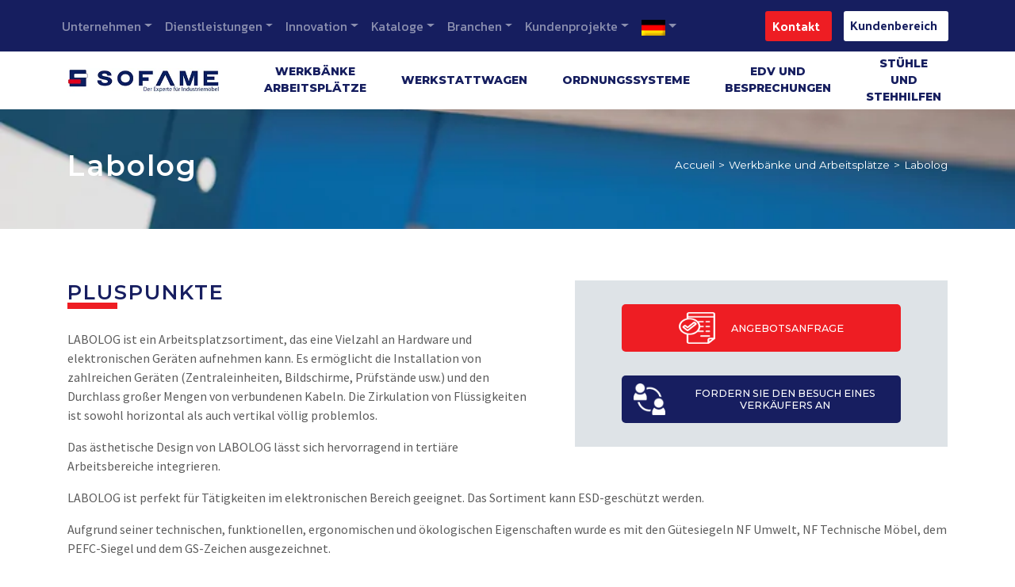

--- FILE ---
content_type: text/html; charset=UTF-8
request_url: https://sofame.fr/categorie-produit/werkbaenke-und-arbeitsplaetze/labolog/?lang=de
body_size: 17500
content:
<!DOCTYPE html>
<html lang="de-DE">
<head>
    <meta charset="UTF-8">
    <meta name="viewport" content="width=device-width, initial-scale=1, shrink-to-fit=no">
    <link rel="profile" href="http://gmpg.org/xfn/11">
    
    
    
    
        <link rel='shortcut icon' href='https://sofame.fr/wp-content/uploads/2019/10/favico.png' type='image/x-icon' />
    <meta name='robots' content='index, follow, max-image-preview:large, max-snippet:-1, max-video-preview:-1' />
<link rel="alternate" hreflang="fr" href="https://sofame.fr/categorie-produit/etablis-et-postes-de-travail/postes-de-travail-labolog/" />
<link rel="alternate" hreflang="en" href="https://sofame.fr/categorie-produit/workstations-and-workbenches/labolog-en/?lang=en" />
<link rel="alternate" hreflang="de" href="https://sofame.fr/categorie-produit/werkbaenke-und-arbeitsplaetze/labolog/?lang=de" />
<link rel="alternate" hreflang="x-default" href="https://sofame.fr/categorie-produit/etablis-et-postes-de-travail/postes-de-travail-labolog/" />

<!-- Google Tag Manager for WordPress by gtm4wp.com -->
<script data-cfasync="false" data-pagespeed-no-defer>
	var gtm4wp_datalayer_name = "dataLayer";
	var dataLayer = dataLayer || [];
</script>
<!-- End Google Tag Manager for WordPress by gtm4wp.com -->
	<!-- This site is optimized with the Yoast SEO plugin v19.13 - https://yoast.com/wordpress/plugins/seo/ -->
	<title>Labolog - Sofame</title>
<link crossorigin data-rocket-preconnect href="https://www.googletagmanager.com" rel="preconnect">
<link crossorigin data-rocket-preconnect href="https://www.google-analytics.com" rel="preconnect">
<link crossorigin data-rocket-preconnect href="https://fonts.googleapis.com" rel="preconnect">
<link crossorigin data-rocket-preconnect href="https://static.addtoany.com" rel="preconnect">
<link crossorigin data-rocket-preconnect href="https://googleads.g.doubleclick.net" rel="preconnect">
<link data-rocket-preload as="style" href="https://fonts.googleapis.com/css?family=Kanit%3A100%2C100i%2C200%2C200i%2C300%2C300i%2C400%2C400i%2C500%2C500i%2C600%2C600i%2C700%2C700i%2C800%2C800i%2C900%2C900i%7CMontserrat%3A100%2C100i%2C200%2C200i%2C300%2C300i%2C400%2C400i%2C500%2C500i%2C600%2C600i%2C700%2C700i%2C800%2C800i%2C900%2C900i%7CSource%20Sans%20Pro%3A100%2C100i%2C200%2C200i%2C300%2C300i%2C400%2C400i%2C500%2C500i%2C600%2C600i%2C700%2C700i%2C800%2C800i%2C900%2C900i%7CPalanquin%20Dark%3A400%2C500%2C600%2C700&#038;display=swap" rel="preload">
<link href="https://fonts.googleapis.com/css?family=Kanit%3A100%2C100i%2C200%2C200i%2C300%2C300i%2C400%2C400i%2C500%2C500i%2C600%2C600i%2C700%2C700i%2C800%2C800i%2C900%2C900i%7CMontserrat%3A100%2C100i%2C200%2C200i%2C300%2C300i%2C400%2C400i%2C500%2C500i%2C600%2C600i%2C700%2C700i%2C800%2C800i%2C900%2C900i%7CSource%20Sans%20Pro%3A100%2C100i%2C200%2C200i%2C300%2C300i%2C400%2C400i%2C500%2C500i%2C600%2C600i%2C700%2C700i%2C800%2C800i%2C900%2C900i%7CPalanquin%20Dark%3A400%2C500%2C600%2C700&#038;display=swap" media="print" onload="this.media=&#039;all&#039;" rel="stylesheet">
<noscript><link rel="stylesheet" href="https://fonts.googleapis.com/css?family=Kanit%3A100%2C100i%2C200%2C200i%2C300%2C300i%2C400%2C400i%2C500%2C500i%2C600%2C600i%2C700%2C700i%2C800%2C800i%2C900%2C900i%7CMontserrat%3A100%2C100i%2C200%2C200i%2C300%2C300i%2C400%2C400i%2C500%2C500i%2C600%2C600i%2C700%2C700i%2C800%2C800i%2C900%2C900i%7CSource%20Sans%20Pro%3A100%2C100i%2C200%2C200i%2C300%2C300i%2C400%2C400i%2C500%2C500i%2C600%2C600i%2C700%2C700i%2C800%2C800i%2C900%2C900i%7CPalanquin%20Dark%3A400%2C500%2C600%2C700&#038;display=swap"></noscript><link rel="preload" data-rocket-preload as="image" href="https://sofame.fr/wp-content/uploads/2020/06/photo_large_etablis.jpg" fetchpriority="high">
	<link rel="canonical" href="https://sofame.fr/categorie-produit/werkbaenke-und-arbeitsplaetze/labolog/?lang=de" />
	<meta property="og:locale" content="de_DE" />
	<meta property="og:type" content="article" />
	<meta property="og:title" content="Labolog - Sofame" />
	<meta property="og:description" content="Pluspunkte LABOLOG ist ein Arbeitsplatzsortiment, das eine Vielzahl an Hardware und elektronischen Geräten aufnehmen kann. Es ermöglicht die Installation von zahlreichen Geräten (Zentraleinheiten, Bildschirme, Prüfstände usw.) und den Durchlass großer Mengen von verbundenen Kabeln. Die Zirkulation von Flüssigkeiten ist sowohl horizontal als auch vertikal völlig problemlos. Das ästhetische Design von LABOLOG lässt sich hervorragend in tertiäre Arbeitsbereiche integrieren. LABOLOG ist perfekt für Tätigkeiten im elektronischen Bereich geeignet. Das Sortiment kann ESD-geschützt werden. Aufgrund seiner technischen, funktionellen, ergonomischen und ökologischen Eigenschaften wurde es mit den Gütesiegeln NF Umwelt, NF Technische Möbel, dem PEFC-Siegel und dem GS-Zeichen ausgezeichnet." />
	<meta property="og:url" content="https://sofame.fr/categorie-produit/werkbaenke-und-arbeitsplaetze/labolog/?lang=de" />
	<meta property="og:site_name" content="Sofame" />
	<meta name="twitter:card" content="summary_large_image" />
	<meta name="twitter:site" content="@sofamemobilier" />
	<script type="application/ld+json" class="yoast-schema-graph">{"@context":"https://schema.org","@graph":[{"@type":"CollectionPage","@id":"https://sofame.fr/categorie-produit/werkbaenke-und-arbeitsplaetze/labolog/?lang=de","url":"https://sofame.fr/categorie-produit/werkbaenke-und-arbeitsplaetze/labolog/?lang=de","name":"Labolog - Sofame","isPartOf":{"@id":"https://sofame.fr/#website"},"primaryImageOfPage":{"@id":"https://sofame.fr/categorie-produit/werkbaenke-und-arbeitsplaetze/labolog/?lang=de#primaryimage"},"image":{"@id":"https://sofame.fr/categorie-produit/werkbaenke-und-arbeitsplaetze/labolog/?lang=de#primaryimage"},"thumbnailUrl":"https://sofame.fr/wp-content/uploads/2019/05/010060001-1.png","breadcrumb":{"@id":"https://sofame.fr/categorie-produit/werkbaenke-und-arbeitsplaetze/labolog/?lang=de#breadcrumb"},"inLanguage":"de-DE"},{"@type":"ImageObject","inLanguage":"de-DE","@id":"https://sofame.fr/categorie-produit/werkbaenke-und-arbeitsplaetze/labolog/?lang=de#primaryimage","url":"https://sofame.fr/wp-content/uploads/2019/05/010060001-1.png","contentUrl":"https://sofame.fr/wp-content/uploads/2019/05/010060001-1.png","width":750,"height":531},{"@type":"BreadcrumbList","@id":"https://sofame.fr/categorie-produit/werkbaenke-und-arbeitsplaetze/labolog/?lang=de#breadcrumb","itemListElement":[{"@type":"ListItem","position":1,"name":"Accueil","item":"https://sofame.fr/?lang=de"},{"@type":"ListItem","position":2,"name":"Werkbänke und Arbeitsplätze","item":"https://sofame.fr/categorie-produit/werkbaenke-und-arbeitsplaetze/?lang=de"},{"@type":"ListItem","position":3,"name":"Labolog"}]},{"@type":"WebSite","@id":"https://sofame.fr/#website","url":"https://sofame.fr/","name":"Sofame","description":"L&#039;expert du mobilier industriel","publisher":{"@id":"https://sofame.fr/#organization"},"potentialAction":[{"@type":"SearchAction","target":{"@type":"EntryPoint","urlTemplate":"https://sofame.fr/?s={search_term_string}"},"query-input":"required name=search_term_string"}],"inLanguage":"de-DE"},{"@type":"Organization","@id":"https://sofame.fr/#organization","name":"SOFAME","url":"https://sofame.fr/","logo":{"@type":"ImageObject","inLanguage":"de-DE","@id":"https://sofame.fr/#/schema/logo/image/","url":"https://sofame.fr/wp-content/uploads/2020/09/LOGO-sans-BASE-LINE.png","contentUrl":"https://sofame.fr/wp-content/uploads/2020/09/LOGO-sans-BASE-LINE.png","width":6095,"height":674,"caption":"SOFAME"},"image":{"@id":"https://sofame.fr/#/schema/logo/image/"},"sameAs":["https://www.linkedin.com/organization-guest/company/sofame?trk=organization-update_share-update_actor-image&amp;amp;amp;challengeId=AQG3LA-7ec914wAAAXMJGhepmYcGY3lNbrWj8Cx04xf88xW8AVcbfF6ioPWAV1SV2xjUkEqus5uhCjQ0uSTTZuIx0iTaeA-U_w&amp;amp;amp;submissionId=b8e65758-a28d-1d16-23e3-bdbc7289c814","https://www.youtube.com/channel/UC1GXcqFKw3bkyKqjhk2NRsA/videos","https://www.facebook.com/sofame.mobilier.industriel/","https://twitter.com/sofamemobilier"]}]}</script>
	<!-- / Yoast SEO plugin. -->


<link rel='dns-prefetch' href='//static.addtoany.com' />
<link rel='dns-prefetch' href='//www.googletagmanager.com' />
<link href='https://fonts.gstatic.com' crossorigin rel='preconnect' />
<link rel="alternate" type="application/rss+xml" title="Sofame &raquo; Feed" href="https://sofame.fr/feed/?lang=de" />
<link rel="alternate" type="application/rss+xml" title="Sofame &raquo; Kommentar-Feed" href="https://sofame.fr/comments/feed/?lang=de" />
<link rel="alternate" type="application/rss+xml" title="Sofame &raquo; Labolog Kategorie Feed" href="https://sofame.fr/categorie-produit/werkbaenke-und-arbeitsplaetze/labolog/?lang=de/feed/" />
<style type="text/css">
img.wp-smiley,
img.emoji {
	display: inline !important;
	border: none !important;
	box-shadow: none !important;
	height: 1em !important;
	width: 1em !important;
	margin: 0 0.07em !important;
	vertical-align: -0.1em !important;
	background: none !important;
	padding: 0 !important;
}
</style>
	<link data-minify="1" rel='stylesheet' id='formidable-css'  href='https://sofame.fr/wp-content/cache/min/1/wp-content/plugins/formidable/css/formidableforms.css?ver=1760462912' type='text/css' media='all' />
<link data-minify="1" rel='stylesheet' id='wpmf-bakery-style-css'  href='https://sofame.fr/wp-content/cache/min/1/wp-content/plugins/wp-media-folder/assets/css/vc_style.css?ver=1760462912' type='text/css' media='all' />
<link data-minify="1" rel='stylesheet' id='wc-blocks-vendors-style-css'  href='https://sofame.fr/wp-content/cache/min/1/wp-content/plugins/woocommerce/packages/woocommerce-blocks/build/wc-blocks-vendors-style.css?ver=1760462912' type='text/css' media='all' />
<link data-minify="1" rel='stylesheet' id='wc-blocks-style-css'  href='https://sofame.fr/wp-content/cache/min/1/wp-content/plugins/woocommerce/packages/woocommerce-blocks/build/wc-blocks-style.css?ver=1760462912' type='text/css' media='all' />
<link data-minify="1" rel='stylesheet' id='gdpr-css'  href='https://sofame.fr/wp-content/cache/min/1/wp-content/plugins/gdpr-pro/dist/css/public.css?ver=1760462912' type='text/css' media='all' />
<link data-minify="1" rel='stylesheet' id='woocommerce-layout-css'  href='https://sofame.fr/wp-content/cache/min/1/wp-content/plugins/woocommerce/assets/css/woocommerce-layout.css?ver=1760462912' type='text/css' media='all' />
<link data-minify="1" rel='stylesheet' id='woocommerce-smallscreen-css'  href='https://sofame.fr/wp-content/cache/min/1/wp-content/plugins/woocommerce/assets/css/woocommerce-smallscreen.css?ver=1760462912' type='text/css' media='only screen and (max-width: 768px)' />
<link data-minify="1" rel='stylesheet' id='woocommerce-general-css'  href='https://sofame.fr/wp-content/cache/min/1/wp-content/plugins/woocommerce/assets/css/woocommerce.css?ver=1760462912' type='text/css' media='all' />
<style id='woocommerce-inline-inline-css' type='text/css'>
.woocommerce form .form-row .required { visibility: visible; }
</style>
<link data-minify="1" rel='stylesheet' id='wpmf-single-file-css'  href='https://sofame.fr/wp-content/cache/min/1/wp-content/uploads/wpmf/css/wpmf_single_file.css?ver=1760462912' type='text/css' media='all' />
<style id='wpmf-single-file-inline-css' type='text/css'>
.content-align-center.elementor-widget-wpmf_file_design .wpmf_mce-wrap {text-align: center;}.content-align-left.elementor-widget-wpmf_file_design .wpmf_mce-wrap {text-align: left;}.content-align-right.elementor-widget-wpmf_file_design .wpmf_mce-wrap {text-align: right;}.wpmf-defile{display: inline-block; float:none !important}.wpmf-defile span.wpmf_mce-single-child{float:left}
</style>
<link rel='stylesheet' id='wt-import-export-for-woo-css'  href='https://sofame.fr/wp-content/plugins/wt-import-export-for-woo/public/css/wt-import-export-for-woo-public.css?ver=1.1.9' type='text/css' media='all' />
<link rel='stylesheet' id='wpml-menu-item-0-css'  href='https://sofame.fr/wp-content/plugins/sitepress-multilingual-cms/templates/language-switchers/menu-item/style.min.css?ver=1' type='text/css' media='all' />
<link data-minify="1" rel='stylesheet' id='understrap-styles-css'  href='https://sofame.fr/wp-content/cache/min/1/wp-content/themes/understrap/css/theme.min.css?ver=1760462912' type='text/css' media='all' />
<link data-minify="1" rel='stylesheet' id='wiboo_custom-css'  href='https://sofame.fr/wp-content/cache/min/1/wp-content/themes/understrap/css/custom-wiboo.css?ver=1760462913' type='text/css' media='all' />
<link data-minify="1" rel='stylesheet' id='style-rayan-css'  href='https://sofame.fr/wp-content/cache/min/1/wp-content/themes/understrap/css/custom-rayan.css?ver=1760462913' type='text/css' media='all' />
<link data-minify="1" rel='stylesheet' id='style-alexis-css'  href='https://sofame.fr/wp-content/cache/min/1/wp-content/themes/understrap/css/custom-alexis.css?ver=1760462913' type='text/css' media='all' />
<link data-minify="1" rel='stylesheet' id='dflip-style-css'  href='https://sofame.fr/wp-content/cache/min/1/wp-content/plugins/3d-flipbook-dflip-lite/assets/css/dflip.min.css?ver=1760462913' type='text/css' media='all' />
<link rel='stylesheet' id='addtoany-css'  href='https://sofame.fr/wp-content/plugins/add-to-any/addtoany.min.css?ver=1.16' type='text/css' media='all' />
<link data-minify="1" rel='stylesheet' id='bsf-Defaults-css'  href='https://sofame.fr/wp-content/cache/min/1/wp-content/uploads/smile_fonts/Defaults/Defaults.css?ver=1760462913' type='text/css' media='all' />
<script type='text/javascript'>ajaxurl='https://sofame.fr/wp-admin/admin-ajax.php';pf_nonce='143d1cf7e6';</script><script type='text/javascript' id='addtoany-core-js-before'>
window.a2a_config=window.a2a_config||{};a2a_config.callbacks=[];a2a_config.overlays=[];a2a_config.templates={};a2a_localize = {
	Share: "Teilen",
	Save: "Speichern",
	Subscribe: "Abonnieren",
	Email: "E-Mail",
	Bookmark: "Lesezeichen",
	ShowAll: "Alle anzeigen",
	ShowLess: "Weniger anzeigen",
	FindServices: "Dienst(e) suchen",
	FindAnyServiceToAddTo: "Um weitere Dienste ergänzen",
	PoweredBy: "Präsentiert von",
	ShareViaEmail: "Teilen via E-Mail",
	SubscribeViaEmail: "Via E-Mail abonnieren",
	BookmarkInYourBrowser: "Lesezeichen in deinem Browser",
	BookmarkInstructions: "Drücke Ctrl+D oder \u2318+D um diese Seite bei den Lesenzeichen zu speichern.",
	AddToYourFavorites: "Zu deinen Favoriten hinzufügen",
	SendFromWebOrProgram: "Senden von jeder E-Mail Adresse oder E-Mail-Programm",
	EmailProgram: "E-Mail-Programm",
	More: "Mehr&#8230;",
	ThanksForSharing: "Thanks for sharing!",
	ThanksForFollowing: "Thanks for following!"
};

a2a_config.icon_color="#161e5f";
</script>
<script type='text/javascript' defer src='https://static.addtoany.com/menu/page.js' id='addtoany-core-js'></script>
<script type='text/javascript' src='https://sofame.fr/wp-includes/js/jquery/jquery.min.js?ver=3.6.0' id='jquery-core-js'></script>
<script type='text/javascript' src='https://sofame.fr/wp-includes/js/jquery/jquery-migrate.min.js?ver=3.3.2' id='jquery-migrate-js' data-rocket-defer defer></script>
<script type='text/javascript' defer src='https://sofame.fr/wp-content/plugins/add-to-any/addtoany.min.js?ver=1.1' id='addtoany-jquery-js'></script>
<script type='text/javascript' id='gdpr-js-extra'>
/* <![CDATA[ */
var GDPR = {"ajaxurl":"https:\/\/sofame.fr\/wp-admin\/admin-ajax.php","logouturl":"","i18n":{"aborting":"Aborting","logging_out":"You are being logged out.","continue":"Continue","cancel":"Cancel","ok":"OK","close_account":"Close your account?","close_account_warning":"Your account will be closed and all data will be permanently deleted and cannot be recovered. Are you sure?","are_you_sure":"Are you sure?","policy_disagree":"By disagreeing you will no longer have access to our site and will be logged out."},"is_user_logged_in":"","refresh":"1"};
/* ]]> */
</script>
<script data-minify="1" type='text/javascript' src='https://sofame.fr/wp-content/cache/min/1/wp-content/plugins/gdpr-pro/dist/js/public.js?ver=1760462913' id='gdpr-js' data-rocket-defer defer></script>
<script type='text/javascript' src='https://sofame.fr/wp-content/plugins/woocommerce/assets/js/jquery-blockui/jquery.blockUI.min.js?ver=2.7.0-wc.7.5.1' id='jquery-blockui-js' data-rocket-defer defer></script>
<script type='text/javascript' id='wc-add-to-cart-js-extra'>
/* <![CDATA[ */
var wc_add_to_cart_params = {"ajax_url":"\/wp-admin\/admin-ajax.php?lang=de","wc_ajax_url":"\/?lang=de&wc-ajax=%%endpoint%%","i18n_view_cart":"Warenkorb anzeigen","cart_url":"https:\/\/sofame.fr\/?lang=de","is_cart":"","cart_redirect_after_add":"no"};
/* ]]> */
</script>
<script type='text/javascript' src='https://sofame.fr/wp-content/plugins/woocommerce/assets/js/frontend/add-to-cart.min.js?ver=7.5.1' id='wc-add-to-cart-js' data-rocket-defer defer></script>
<script data-minify="1" type='text/javascript' src='https://sofame.fr/wp-content/cache/min/1/wp-content/plugins/js_composer/assets/js/vendors/woocommerce-add-to-cart.js?ver=1760462913' id='vc_woocommerce-add-to-cart-js-js' data-rocket-defer defer></script>

<!-- Von Site Kit hinzugefügtes Google-Analytics-Snippet -->
<script type='text/javascript' src='https://www.googletagmanager.com/gtag/js?id=G-NDFRSZ0W2N' id='google_gtagjs-js' async></script>
<script type='text/javascript' id='google_gtagjs-js-after'>
window.dataLayer = window.dataLayer || [];function gtag(){dataLayer.push(arguments);}
gtag("js", new Date());
gtag("set", "developer_id.dZTNiMT", true);
gtag("config", "G-NDFRSZ0W2N");
</script>

<!-- Ende des von Site Kit hinzugefügten Google-Analytics-Snippets -->
<link rel="https://api.w.org/" href="https://sofame.fr/wp-json/" /><link rel="alternate" type="application/json" href="https://sofame.fr/wp-json/wp/v2/product_cat/359" /><link rel="EditURI" type="application/rsd+xml" title="RSD" href="https://sofame.fr/xmlrpc.php?rsd" />
<link rel="wlwmanifest" type="application/wlwmanifest+xml" href="https://sofame.fr/wp-includes/wlwmanifest.xml" /> 
<meta name="generator" content="WordPress 5.9" />
<meta name="generator" content="WooCommerce 7.5.1" />
<meta name="generator" content="WPML ver:4.8.6 stt:1,4,3;" />

		<!-- GA Google Analytics @ https://m0n.co/ga -->
		<script>
			(function(i,s,o,g,r,a,m){i['GoogleAnalyticsObject']=r;i[r]=i[r]||function(){
			(i[r].q=i[r].q||[]).push(arguments)},i[r].l=1*new Date();a=s.createElement(o),
			m=s.getElementsByTagName(o)[0];a.async=1;a.src=g;m.parentNode.insertBefore(a,m)
			})(window,document,'script','https://www.google-analytics.com/analytics.js','ga');
			ga('create', 'UA-47963961-1', 'auto');
			ga('set', 'anonymizeIp', true);
			ga('send', 'pageview');
		</script>

	<meta name="generator" content="Site Kit by Google 1.99.0" /><script type="text/javascript">document.documentElement.className += " js";</script>

<!-- Google Tag Manager for WordPress by gtm4wp.com -->
<!-- GTM Container placement set to footer -->
<script data-cfasync="false" data-pagespeed-no-defer>
	var dataLayer_content = {"pagePostType":"product","pagePostType2":"tax-product","pageCategory":[]};
	dataLayer.push( dataLayer_content );
</script>
<script data-cfasync="false" data-pagespeed-no-defer>
(function(w,d,s,l,i){w[l]=w[l]||[];w[l].push({'gtm.start':
new Date().getTime(),event:'gtm.js'});var f=d.getElementsByTagName(s)[0],
j=d.createElement(s),dl=l!='dataLayer'?'&l='+l:'';j.async=true;j.src=
'//www.googletagmanager.com/gtm.js?id='+i+dl;f.parentNode.insertBefore(j,f);
})(window,document,'script','dataLayer','GTM-KBZNVKD');
</script>
<!-- End Google Tag Manager for WordPress by gtm4wp.com -->		<script>
			document.documentElement.className = document.documentElement.className.replace( 'no-js', 'js' );
		</script>
				<style>
			.no-js img.lazyload { display: none; }
			figure.wp-block-image img.lazyloading { min-width: 150px; }
							.lazyload, .lazyloading { opacity: 0; }
				.lazyloaded {
					opacity: 1;
					transition: opacity 400ms;
					transition-delay: 0ms;
				}
					</style>
		<meta name="mobile-web-app-capable" content="yes">
<meta name="apple-mobile-web-app-capable" content="yes">
<meta name="apple-mobile-web-app-title" content="Sofame - L&#039;expert du mobilier industriel">
	<noscript><style>.woocommerce-product-gallery{ opacity: 1 !important; }</style></noscript>
	<style type="text/css">.recentcomments a{display:inline !important;padding:0 !important;margin:0 !important;}</style><meta name="generator" content="Powered by WPBakery Page Builder - drag and drop page builder for WordPress."/>
		<style type="text/css" id="wp-custom-css">
			#menu-sidebar-gauche-intranet li a {
text-transform: uppercase;
    font-weight: bold;
    color: #171e60;
    font-size: 22px;
}
#menu-sidebar-gauche-intranet li {
 margin-bottom: 23px;
    border-bottom: 1px solid #ee1d23;
}

.txtpartenaire {
 color: white; text-shadow: black 0.1em 0.1em 0.2em
}

.main_menu_icons_desktop {
	visibility:hidden;
}		</style>
		<noscript><style> .wpb_animate_when_almost_visible { opacity: 1; }</style></noscript>
<meta name="generator" content="WP Rocket 3.19.4" data-wpr-features="wpr_defer_js wpr_minify_js wpr_preconnect_external_domains wpr_oci wpr_image_dimensions wpr_minify_css wpr_desktop" /></head>

<body class="archive tax-product_cat term-labolog term-359 theme-understrap woocommerce woocommerce-page woocommerce-no-js supports-webp group-blog hfeed  wpb-js-composer js-comp-ver-6.8.0 vc_responsive">
    
<!-- GTM Container placement set to footer -->
<!-- Google Tag Manager (noscript) -->
				<noscript><iframe  height="0" width="0" style="display:none;visibility:hidden" aria-hidden="true" data-src="https://www.googletagmanager.com/ns.html?id=GTM-KBZNVKD" class="lazyload" src="[data-uri]"></iframe></noscript>
<!-- End Google Tag Manager (noscript) -->
<div  class="site" id="page">

    <!-- ******************* The Navbar Area ******************* -->

    <div  id="wrapper-navbar" itemscope itemtype="http://schema.org/WebSite">

        <a class="skip-link sr-only sr-only-focusable"
           href="#content">Zum Inhalt springen</a>

        <nav class="navbar navbar-dark navbar-expand-xl main_menu_bg nav-down ">

                        <div id="navcontainer" class="container">
                
                <a href="https://sofame.fr/?lang=de"><img width="763" height="133"  id="site_logo_negatif" alt="Logo Sofame négatif" data-src="https://sofame.fr/wp-content/uploads/2020/03/negatifde.png" class="site_logo_negatif lazyload" src="[data-uri]" /><noscript><img width="763" height="133" class="site_logo_negatif" id="site_logo_negatif" alt="Logo Sofame négatif" src="https://sofame.fr/wp-content/uploads/2020/03/negatifde.png"/></noscript>
                </a>
                                    
                <a href="https://sofame.fr/?lang=de"> <img width="763" height="133"  alt="Logo Sofame négatif gauche" data-src="https://sofame.fr/wp-content/uploads/2020/03/negatifde.png" class="site_logo_negatif_left lazyload" src="[data-uri]" /><noscript><img width="763" height="133" class="site_logo_negatif_left" alt="Logo Sofame négatif gauche" src="https://sofame.fr/wp-content/uploads/2020/03/negatifde.png"/></noscript>
                </a>
                   
                   
                <!--    RAYAN    -->
                
                <div class="mask"></div>
                
                <div id="mySidenav" class="sidenav">
                
                    <!-- <a href="javascript:void(0)" class="closebtn" onclick="closeNav()">×</a> -->
                    
                    <div class="main_menu"><ul id="menu-header-bleu-allemand" class="menu"><li itemscope="itemscope" itemtype="https://www.schema.org/SiteNavigationElement" id="menu-item-32581" class="productsbutton menu-item menu-item-type-custom menu-item-object-custom menu-item-has-children dropdown menu-item-32581 nav-item"><a title="Produkte" href="#" data-toggle="dropdown" aria-haspopup="true" aria-expanded="false" class="dropdown-toggle nav-link" id="menu-item-dropdown-32581">Produkte</a>
<ul class="dropdown-menu" aria-labelledby="menu-item-dropdown-32581" role="menu">
	<li itemscope="itemscope" itemtype="https://www.schema.org/SiteNavigationElement" id="menu-item-40589" class="menu-item menu-item-type-taxonomy menu-item-object-product_cat current-product_cat-ancestor menu-item-40589 nav-item"><a title="Werkbänke und Arbeitsplätze" href="https://sofame.fr/categorie-produit/werkbaenke-und-arbeitsplaetze/?lang=de" class="dropdown-item">Werkbänke und Arbeitsplätze</a></li>
	<li itemscope="itemscope" itemtype="https://www.schema.org/SiteNavigationElement" id="menu-item-40590" class="menu-item menu-item-type-taxonomy menu-item-object-product_cat menu-item-40590 nav-item"><a title="Tischwagen und Werkstattwagen" href="https://sofame.fr/categorie-produit/werkstattwagen/tischwagen-und-werkstattwagen-tischwagen-und-werkstattwagen/?lang=de" class="dropdown-item">Tischwagen und Werkstattwagen</a></li>
	<li itemscope="itemscope" itemtype="https://www.schema.org/SiteNavigationElement" id="menu-item-40591" class="menu-item menu-item-type-taxonomy menu-item-object-product_cat menu-item-40591 nav-item"><a title="Ordnungssysteme" href="https://sofame.fr/categorie-produit/ordnungssysteme/?lang=de" class="dropdown-item">Ordnungssysteme</a></li>
	<li itemscope="itemscope" itemtype="https://www.schema.org/SiteNavigationElement" id="menu-item-40592" class="menu-item menu-item-type-taxonomy menu-item-object-product_cat menu-item-40592 nav-item"><a title="EDV und Besprechungen" href="https://sofame.fr/categorie-produit/edv-und-besprechungen/?lang=de" class="dropdown-item">EDV und Besprechungen</a></li>
	<li itemscope="itemscope" itemtype="https://www.schema.org/SiteNavigationElement" id="menu-item-40593" class="menu-item menu-item-type-taxonomy menu-item-object-product_cat menu-item-40593 nav-item"><a title="Stühle und Stehhilfen" href="https://sofame.fr/categorie-produit/stuehle-und-stehhilfen/?lang=de" class="dropdown-item">Stühle und Stehhilfen</a></li>
</ul>
</li>
<li itemscope="itemscope" itemtype="https://www.schema.org/SiteNavigationElement" id="menu-item-36334" class="menu-item menu-item-type-custom menu-item-object-custom menu-item-has-children dropdown menu-item-36334 nav-item"><a title="Unternehmen" href="#" data-toggle="dropdown" aria-haspopup="true" aria-expanded="false" class="dropdown-toggle nav-link" id="menu-item-dropdown-36334">Unternehmen</a>
<ul class="dropdown-menu" aria-labelledby="menu-item-dropdown-36334" role="menu">
	<li itemscope="itemscope" itemtype="https://www.schema.org/SiteNavigationElement" id="menu-item-21214" class="menu-item menu-item-type-post_type menu-item-object-page menu-item-21214 nav-item"><a title="Geschichte" href="https://sofame.fr/geschichte/?lang=de" class="dropdown-item">Geschichte</a></li>
	<li itemscope="itemscope" itemtype="https://www.schema.org/SiteNavigationElement" id="menu-item-21215" class="menu-item menu-item-type-post_type menu-item-object-page menu-item-21215 nav-item"><a title="Know-how" href="https://sofame.fr/know-how-bei/?lang=de" class="dropdown-item">Know-how</a></li>
	<li itemscope="itemscope" itemtype="https://www.schema.org/SiteNavigationElement" id="menu-item-21216" class="menu-item menu-item-type-post_type menu-item-object-page menu-item-21216 nav-item"><a title="Stellenangebote" href="https://sofame.fr/rekrutierung/?lang=de" class="dropdown-item">Stellenangebote</a></li>
</ul>
</li>
<li itemscope="itemscope" itemtype="https://www.schema.org/SiteNavigationElement" id="menu-item-36335" class="menu-item menu-item-type-custom menu-item-object-custom menu-item-has-children dropdown menu-item-36335 nav-item"><a title="Dienstleistungen" href="#" data-toggle="dropdown" aria-haspopup="true" aria-expanded="false" class="dropdown-toggle nav-link" id="menu-item-dropdown-36335">Dienstleistungen</a>
<ul class="dropdown-menu" aria-labelledby="menu-item-dropdown-36335" role="menu">
	<li itemscope="itemscope" itemtype="https://www.schema.org/SiteNavigationElement" id="menu-item-21217" class="menu-item menu-item-type-post_type menu-item-object-page menu-item-21217 nav-item"><a title="Standardsortiment" href="https://sofame.fr/standard-herstellung/?lang=de" class="dropdown-item">Standardsortiment</a></li>
	<li itemscope="itemscope" itemtype="https://www.schema.org/SiteNavigationElement" id="menu-item-21218" class="menu-item menu-item-type-post_type menu-item-object-page menu-item-21218 nav-item"><a title="Maßanfertigung" href="https://sofame.fr/herstellung-nach-mass/?lang=de" class="dropdown-item">Maßanfertigung</a></li>
	<li itemscope="itemscope" itemtype="https://www.schema.org/SiteNavigationElement" id="menu-item-21219" class="menu-item menu-item-type-post_type menu-item-object-page menu-item-21219 nav-item"><a title="48-Stunden-Katalog" href="https://sofame.fr/48-stunden-katalog/?lang=de" class="dropdown-item">48-Stunden-Katalog</a></li>
</ul>
</li>
<li itemscope="itemscope" itemtype="https://www.schema.org/SiteNavigationElement" id="menu-item-36336" class="menu-item menu-item-type-custom menu-item-object-custom menu-item-has-children dropdown menu-item-36336 nav-item"><a title="Innovation" href="#" data-toggle="dropdown" aria-haspopup="true" aria-expanded="false" class="dropdown-toggle nav-link" id="menu-item-dropdown-36336">Innovation</a>
<ul class="dropdown-menu" aria-labelledby="menu-item-dropdown-36336" role="menu">
	<li itemscope="itemscope" itemtype="https://www.schema.org/SiteNavigationElement" id="menu-item-21221" class="menu-item menu-item-type-post_type menu-item-object-page menu-item-21221 nav-item"><a title="Produktentwicklung" href="https://sofame.fr/produktentwicklung/?lang=de" class="dropdown-item">Produktentwicklung</a></li>
	<li itemscope="itemscope" itemtype="https://www.schema.org/SiteNavigationElement" id="menu-item-21222" class="menu-item menu-item-type-post_type menu-item-object-page menu-item-21222 nav-item"><a title="Ergonomie" href="https://sofame.fr/ergonomie/?lang=de" class="dropdown-item">Ergonomie</a></li>
	<li itemscope="itemscope" itemtype="https://www.schema.org/SiteNavigationElement" id="menu-item-21223" class="menu-item menu-item-type-post_type menu-item-object-page menu-item-21223 nav-item"><a title="Ausstattung industrieller Bereiche" href="https://sofame.fr/einrichtung-von-industriellen-produktionsraeumen/?lang=de" class="dropdown-item">Ausstattung industrieller Bereiche</a></li>
	<li itemscope="itemscope" itemtype="https://www.schema.org/SiteNavigationElement" id="menu-item-21224" class="menu-item menu-item-type-post_type menu-item-object-page menu-item-21224 nav-item"><a title="Zertifizierungen und Gütesiegel" href="https://sofame.fr/zertifikate-und-labels/?lang=de" class="dropdown-item">Zertifizierungen und Gütesiegel</a></li>
	<li itemscope="itemscope" itemtype="https://www.schema.org/SiteNavigationElement" id="menu-item-21225" class="menu-item menu-item-type-post_type menu-item-object-page menu-item-21225 nav-item"><a title="French Fab" href="https://sofame.fr/french-fab/?lang=de" class="dropdown-item">French Fab</a></li>
</ul>
</li>
<li itemscope="itemscope" itemtype="https://www.schema.org/SiteNavigationElement" id="menu-item-36337" class="menu-item menu-item-type-custom menu-item-object-custom menu-item-has-children dropdown menu-item-36337 nav-item"><a title="Kataloge" href="#" data-toggle="dropdown" aria-haspopup="true" aria-expanded="false" class="dropdown-toggle nav-link" id="menu-item-dropdown-36337">Kataloge</a>
<ul class="dropdown-menu" aria-labelledby="menu-item-dropdown-36337" role="menu">
	<li itemscope="itemscope" itemtype="https://www.schema.org/SiteNavigationElement" id="menu-item-32582" class="menu-item menu-item-type-post_type menu-item-object-page menu-item-32582 nav-item"><a title="Hauptkatalog" href="https://sofame.fr/hauptkatalog/?lang=de" class="dropdown-item">Hauptkatalog</a></li>
	<li itemscope="itemscope" itemtype="https://www.schema.org/SiteNavigationElement" id="menu-item-32583" class="menu-item menu-item-type-post_type menu-item-object-page menu-item-32583 nav-item"><a title="48-Stunden-Katalog" href="https://sofame.fr/48-stunden-katalog-2/?lang=de" class="dropdown-item">48-Stunden-Katalog</a></li>
	<li itemscope="itemscope" itemtype="https://www.schema.org/SiteNavigationElement" id="menu-item-49788" class="menu-item menu-item-type-post_type menu-item-object-page menu-item-49788 nav-item"><a title="Dokumentationen" href="https://sofame.fr/dokumentationen/?lang=de" class="dropdown-item">Dokumentationen</a></li>
</ul>
</li>
<li itemscope="itemscope" itemtype="https://www.schema.org/SiteNavigationElement" id="menu-item-36339" class="menu-item menu-item-type-custom menu-item-object-custom menu-item-has-children dropdown menu-item-36339 nav-item"><a title="Branchen" href="#" data-toggle="dropdown" aria-haspopup="true" aria-expanded="false" class="dropdown-toggle nav-link" id="menu-item-dropdown-36339">Branchen</a>
<ul class="dropdown-menu" aria-labelledby="menu-item-dropdown-36339" role="menu">
	<li itemscope="itemscope" itemtype="https://www.schema.org/SiteNavigationElement" id="menu-item-36340" class="menu-item menu-item-type-custom menu-item-object-custom menu-item-36340 nav-item"><a title="Luxusindustrie – Lederwarenindustrie" href="/luxusindustrie-lederwaren/?lang=de" class="dropdown-item">Luxusindustrie – Lederwarenindustrie</a></li>
	<li itemscope="itemscope" itemtype="https://www.schema.org/SiteNavigationElement" id="menu-item-36341" class="menu-item menu-item-type-custom menu-item-object-custom menu-item-36341 nav-item"><a title="Luxusindustrie – Uhrenindustrie" href="/luxusindustrie-uhrmacherei/?lang=de" class="dropdown-item">Luxusindustrie – Uhrenindustrie</a></li>
	<li itemscope="itemscope" itemtype="https://www.schema.org/SiteNavigationElement" id="menu-item-36342" class="menu-item menu-item-type-custom menu-item-object-custom menu-item-36342 nav-item"><a title="Elektroindustrie" href="/elektronikindustrie/?lang=de" class="dropdown-item">Elektroindustrie</a></li>
	<li itemscope="itemscope" itemtype="https://www.schema.org/SiteNavigationElement" id="menu-item-36343" class="menu-item menu-item-type-custom menu-item-object-custom menu-item-36343 nav-item"><a title="Maschinenbau" href="/maschinenbau/?lang=de" class="dropdown-item">Maschinenbau</a></li>
	<li itemscope="itemscope" itemtype="https://www.schema.org/SiteNavigationElement" id="menu-item-36344" class="menu-item menu-item-type-custom menu-item-object-custom menu-item-36344 nav-item"><a title="Feinmechanik" href="/praezisionsmechanik/?lang=de" class="dropdown-item">Feinmechanik</a></li>
	<li itemscope="itemscope" itemtype="https://www.schema.org/SiteNavigationElement" id="menu-item-36345" class="menu-item menu-item-type-custom menu-item-object-custom menu-item-36345 nav-item"><a title="Automobilindustrie" href="/automobilindustrie/?lang=de" class="dropdown-item">Automobilindustrie</a></li>
	<li itemscope="itemscope" itemtype="https://www.schema.org/SiteNavigationElement" id="menu-item-36346" class="menu-item menu-item-type-custom menu-item-object-custom menu-item-36346 nav-item"><a title="Flugzeugbau" href="/flugzeugbau/?lang=de" class="dropdown-item">Flugzeugbau</a></li>
	<li itemscope="itemscope" itemtype="https://www.schema.org/SiteNavigationElement" id="menu-item-36347" class="menu-item menu-item-type-custom menu-item-object-custom menu-item-36347 nav-item"><a title="Industrielle Instandhaltung" href="/industrielle-wartung/?lang=de" class="dropdown-item">Industrielle Instandhaltung</a></li>
	<li itemscope="itemscope" itemtype="https://www.schema.org/SiteNavigationElement" id="menu-item-36348" class="menu-item menu-item-type-custom menu-item-object-custom menu-item-36348 nav-item"><a title="Schweißtechnik" href="https://sofame.fr/schweissen/?lang=de" class="dropdown-item">Schweißtechnik</a></li>
	<li itemscope="itemscope" itemtype="https://www.schema.org/SiteNavigationElement" id="menu-item-36349" class="menu-item menu-item-type-custom menu-item-object-custom menu-item-36349 nav-item"><a title="Verpackung und Abfüllung" href="/aufmachung-und-verpackung/?lang=de" class="dropdown-item">Verpackung und Abfüllung</a></li>
	<li itemscope="itemscope" itemtype="https://www.schema.org/SiteNavigationElement" id="menu-item-36350" class="menu-item menu-item-type-custom menu-item-object-custom menu-item-36350 nav-item"><a title="Interne Logistik" href="/interne-logistik/?lang=de" class="dropdown-item">Interne Logistik</a></li>
	<li itemscope="itemscope" itemtype="https://www.schema.org/SiteNavigationElement" id="menu-item-36351" class="menu-item menu-item-type-custom menu-item-object-custom menu-item-36351 nav-item"><a title="Montagetechnik" href="/zusammenbau-und-montage/?lang=de" class="dropdown-item">Montagetechnik</a></li>
	<li itemscope="itemscope" itemtype="https://www.schema.org/SiteNavigationElement" id="menu-item-36352" class="menu-item menu-item-type-custom menu-item-object-custom menu-item-36352 nav-item"><a title="Technische Bildung" href="/die-technische-lehre/?lang=de" class="dropdown-item">Technische Bildung</a></li>
	<li itemscope="itemscope" itemtype="https://www.schema.org/SiteNavigationElement" id="menu-item-36353" class="menu-item menu-item-type-custom menu-item-object-custom menu-item-36353 nav-item"><a title="Messtechnik Qualitätskontrolle" href="/qualitaetskontrolle-und-messungen/?lang=de" class="dropdown-item">Messtechnik Qualitätskontrolle</a></li>
</ul>
</li>
<li itemscope="itemscope" itemtype="https://www.schema.org/SiteNavigationElement" id="menu-item-36354" class="menu-item menu-item-type-custom menu-item-object-custom menu-item-has-children dropdown menu-item-36354 nav-item"><a title="Kundenprojekte" href="#" data-toggle="dropdown" aria-haspopup="true" aria-expanded="false" class="dropdown-toggle nav-link" id="menu-item-dropdown-36354">Kundenprojekte</a>
<ul class="dropdown-menu" aria-labelledby="menu-item-dropdown-36354" role="menu">
	<li itemscope="itemscope" itemtype="https://www.schema.org/SiteNavigationElement" id="menu-item-36355" class="menu-item menu-item-type-custom menu-item-object-custom menu-item-36355 nav-item"><a title="Integrationsbetrieb" href="#" class="dropdown-item">Integrationsbetrieb</a></li>
	<li itemscope="itemscope" itemtype="https://www.schema.org/SiteNavigationElement" id="menu-item-36356" class="menu-item menu-item-type-custom menu-item-object-custom menu-item-36356 nav-item"><a title="Wohnmobil" href="#" class="dropdown-item">Wohnmobil</a></li>
</ul>
</li>
<li itemscope="itemscope" itemtype="https://www.schema.org/SiteNavigationElement" id="menu-item-wpml-ls-16-de" class="menu-item wpml-ls-slot-16 wpml-ls-item wpml-ls-item-de wpml-ls-current-language wpml-ls-menu-item wpml-ls-last-item menu-item-type-wpml_ls_menu_item menu-item-object-wpml_ls_menu_item menu-item-has-children dropdown menu-item-wpml-ls-16-de nav-item"><a title="
            " href="#" data-toggle="dropdown" aria-haspopup="true" aria-expanded="false" class="dropdown-toggle nav-link" id="menu-item-dropdown-wpml-ls-16-de" role="menuitem"><img width="18" height="12"
            
            
            alt="Deutsch"
            
            
 data-src="https://sofame.fr/wp-content/plugins/sitepress-multilingual-cms/res/flags/de.png" class="wpml-ls-flag lazyload" src="[data-uri]" /><noscript><img width="18" height="12"
            
            
            alt="Deutsch"
            
            
 data-src="https://sofame.fr/wp-content/plugins/sitepress-multilingual-cms/res/flags/de.png" class="wpml-ls-flag lazyload" src="[data-uri]" /><noscript><img width="18" height="12"
            class="wpml-ls-flag"
            src="https://sofame.fr/wp-content/plugins/sitepress-multilingual-cms/res/flags/de.png"
            alt="Deutsch"
            
            
    /></noscript></noscript></a>
<ul class="dropdown-menu" aria-labelledby="menu-item-dropdown-36354" role="menu">
	<li itemscope="itemscope" itemtype="https://www.schema.org/SiteNavigationElement" id="menu-item-wpml-ls-16-fr" class="menu-item wpml-ls-slot-16 wpml-ls-item wpml-ls-item-fr wpml-ls-menu-item wpml-ls-first-item menu-item-type-wpml_ls_menu_item menu-item-object-wpml_ls_menu_item menu-item-wpml-ls-16-fr nav-item"><a title="Zu Französisch wechseln" href="https://sofame.fr/categorie-produit/etablis-et-postes-de-travail/postes-de-travail-labolog/" class="dropdown-item" aria-label="Zu Französisch wechseln" role="menuitem"><img width="18" height="12"
            
            
            alt="Französisch"
            
            
 data-src="https://sofame.fr/wp-content/plugins/sitepress-multilingual-cms/res/flags/fr.png" class="wpml-ls-flag lazyload" src="[data-uri]" /><noscript><img width="18" height="12"
            
            
            alt="Französisch"
            
            
 data-src="https://sofame.fr/wp-content/plugins/sitepress-multilingual-cms/res/flags/fr.png" class="wpml-ls-flag lazyload" src="[data-uri]" /><noscript><img width="18" height="12"
            class="wpml-ls-flag"
            src="https://sofame.fr/wp-content/plugins/sitepress-multilingual-cms/res/flags/fr.png"
            alt="Französisch"
            
            
    /></noscript></noscript></a></li>
	<li itemscope="itemscope" itemtype="https://www.schema.org/SiteNavigationElement" id="menu-item-wpml-ls-16-en" class="menu-item wpml-ls-slot-16 wpml-ls-item wpml-ls-item-en wpml-ls-menu-item menu-item-type-wpml_ls_menu_item menu-item-object-wpml_ls_menu_item menu-item-wpml-ls-16-en nav-item"><a title="Zu Englisch wechseln" href="https://sofame.fr/categorie-produit/workstations-and-workbenches/labolog-en/?lang=en" class="dropdown-item" aria-label="Zu Englisch wechseln" role="menuitem"><img width="18" height="12"
            
            
            alt="Englisch"
            
            
 data-src="https://sofame.fr/wp-content/plugins/sitepress-multilingual-cms/res/flags/en.png" class="wpml-ls-flag lazyload" src="[data-uri]" /><noscript><img width="18" height="12"
            
            
            alt="Englisch"
            
            
 data-src="https://sofame.fr/wp-content/plugins/sitepress-multilingual-cms/res/flags/en.png" class="wpml-ls-flag lazyload" src="[data-uri]" /><noscript><img width="18" height="12"
            class="wpml-ls-flag"
            src="https://sofame.fr/wp-content/plugins/sitepress-multilingual-cms/res/flags/en.png"
            alt="Englisch"
            
            
    /></noscript></noscript></a></li>
</ul>
</li>
</ul></div>
                    <div class="main_menu_icons">
                        <a href="#" class="toggle_search">
                            <img width="32" height="32" id="glass_logo" alt="logo recherche blanc" data-src="https://sofame.fr/wp-content/themes/understrap/img/magnifying-glass.png" class="lazyload" src="[data-uri]" /><noscript><img width="32" height="32" id="glass_logo" alt="logo recherche blanc" src="https://sofame.fr/wp-content/themes/understrap/img/magnifying-glass.png"/></noscript>
                        </a>
                        <div class="minisearch">
                            <form role="search" id="searchform" action="/" method="GET" class="sf">
                                <input type="text" id="searchform-input" class="sf-input" placeholder="Search …" name="s">
                                <span class="sf-submit-icon"></span>
                                <input id="searchform-submit" type="submit" class="sf-submit">
                                 <input type="hidden" name="lang" value="de"/>

                            </form>
                        </div> 
                    </div>
                    <div class="right_menu"><ul id="menu-header-boutons-allemand" class="menu"><li itemscope="itemscope" itemtype="https://www.schema.org/SiteNavigationElement" id="menu-item-32585" class="contactbutton menu-item menu-item-type-post_type menu-item-object-page menu-item-32585 nav-item"><a title="Kontakt" href="https://sofame.fr/kontakt/?lang=de" class="nav-link">Kontakt</a></li>
<li itemscope="itemscope" itemtype="https://www.schema.org/SiteNavigationElement" id="menu-item-40817" class="clientbutton menu-item menu-item-type-custom menu-item-object-custom menu-item-40817 nav-item"><a title="Kundenbereich" href="#" class="nav-link">Kundenbereich</a></li>
</ul></div>                </div>

                <!-- <span id="hamburger" class="d-xl-none" onclick="openNav()">☰ </span> -->

                <!--    RAYAN FIN    -->

                <div id="hamburger">
                    <span></span>
                    <span></span>
                    <span></span>
                </div>

                <!-- The WordPress Menu goes here -->
                <div class="wrapper_menu_main_loop">
                    <div id="main_menu" class="collapse navbar-collapse main_menu "><ul id="menu-header-bleu-allemand-1" class="navbar-nav"><li itemscope="itemscope" itemtype="https://www.schema.org/SiteNavigationElement" class="productsbutton menu-item menu-item-type-custom menu-item-object-custom menu-item-has-children dropdown menu-item-32581 nav-item"><a title="Produkte" href="#" data-toggle="dropdown" aria-haspopup="true" aria-expanded="false" class="dropdown-toggle nav-link" id="menu-item-dropdown-32581">Produkte</a>
<ul class="dropdown-menu" aria-labelledby="menu-item-dropdown-32581" role="menu">
	<li itemscope="itemscope" itemtype="https://www.schema.org/SiteNavigationElement" class="menu-item menu-item-type-taxonomy menu-item-object-product_cat current-product_cat-ancestor menu-item-40589 nav-item"><a title="Werkbänke und Arbeitsplätze" href="https://sofame.fr/categorie-produit/werkbaenke-und-arbeitsplaetze/?lang=de" class="dropdown-item">Werkbänke und Arbeitsplätze</a></li>
	<li itemscope="itemscope" itemtype="https://www.schema.org/SiteNavigationElement" class="menu-item menu-item-type-taxonomy menu-item-object-product_cat menu-item-40590 nav-item"><a title="Tischwagen und Werkstattwagen" href="https://sofame.fr/categorie-produit/werkstattwagen/tischwagen-und-werkstattwagen-tischwagen-und-werkstattwagen/?lang=de" class="dropdown-item">Tischwagen und Werkstattwagen</a></li>
	<li itemscope="itemscope" itemtype="https://www.schema.org/SiteNavigationElement" class="menu-item menu-item-type-taxonomy menu-item-object-product_cat menu-item-40591 nav-item"><a title="Ordnungssysteme" href="https://sofame.fr/categorie-produit/ordnungssysteme/?lang=de" class="dropdown-item">Ordnungssysteme</a></li>
	<li itemscope="itemscope" itemtype="https://www.schema.org/SiteNavigationElement" class="menu-item menu-item-type-taxonomy menu-item-object-product_cat menu-item-40592 nav-item"><a title="EDV und Besprechungen" href="https://sofame.fr/categorie-produit/edv-und-besprechungen/?lang=de" class="dropdown-item">EDV und Besprechungen</a></li>
	<li itemscope="itemscope" itemtype="https://www.schema.org/SiteNavigationElement" class="menu-item menu-item-type-taxonomy menu-item-object-product_cat menu-item-40593 nav-item"><a title="Stühle und Stehhilfen" href="https://sofame.fr/categorie-produit/stuehle-und-stehhilfen/?lang=de" class="dropdown-item">Stühle und Stehhilfen</a></li>
</ul>
</li>
<li itemscope="itemscope" itemtype="https://www.schema.org/SiteNavigationElement" class="menu-item menu-item-type-custom menu-item-object-custom menu-item-has-children dropdown menu-item-36334 nav-item"><a title="Unternehmen" href="#" data-toggle="dropdown" aria-haspopup="true" aria-expanded="false" class="dropdown-toggle nav-link" id="menu-item-dropdown-36334">Unternehmen</a>
<ul class="dropdown-menu" aria-labelledby="menu-item-dropdown-36334" role="menu">
	<li itemscope="itemscope" itemtype="https://www.schema.org/SiteNavigationElement" class="menu-item menu-item-type-post_type menu-item-object-page menu-item-21214 nav-item"><a title="Geschichte" href="https://sofame.fr/geschichte/?lang=de" class="dropdown-item">Geschichte</a></li>
	<li itemscope="itemscope" itemtype="https://www.schema.org/SiteNavigationElement" class="menu-item menu-item-type-post_type menu-item-object-page menu-item-21215 nav-item"><a title="Know-how" href="https://sofame.fr/know-how-bei/?lang=de" class="dropdown-item">Know-how</a></li>
	<li itemscope="itemscope" itemtype="https://www.schema.org/SiteNavigationElement" class="menu-item menu-item-type-post_type menu-item-object-page menu-item-21216 nav-item"><a title="Stellenangebote" href="https://sofame.fr/rekrutierung/?lang=de" class="dropdown-item">Stellenangebote</a></li>
</ul>
</li>
<li itemscope="itemscope" itemtype="https://www.schema.org/SiteNavigationElement" class="menu-item menu-item-type-custom menu-item-object-custom menu-item-has-children dropdown menu-item-36335 nav-item"><a title="Dienstleistungen" href="#" data-toggle="dropdown" aria-haspopup="true" aria-expanded="false" class="dropdown-toggle nav-link" id="menu-item-dropdown-36335">Dienstleistungen</a>
<ul class="dropdown-menu" aria-labelledby="menu-item-dropdown-36335" role="menu">
	<li itemscope="itemscope" itemtype="https://www.schema.org/SiteNavigationElement" class="menu-item menu-item-type-post_type menu-item-object-page menu-item-21217 nav-item"><a title="Standardsortiment" href="https://sofame.fr/standard-herstellung/?lang=de" class="dropdown-item">Standardsortiment</a></li>
	<li itemscope="itemscope" itemtype="https://www.schema.org/SiteNavigationElement" class="menu-item menu-item-type-post_type menu-item-object-page menu-item-21218 nav-item"><a title="Maßanfertigung" href="https://sofame.fr/herstellung-nach-mass/?lang=de" class="dropdown-item">Maßanfertigung</a></li>
	<li itemscope="itemscope" itemtype="https://www.schema.org/SiteNavigationElement" class="menu-item menu-item-type-post_type menu-item-object-page menu-item-21219 nav-item"><a title="48-Stunden-Katalog" href="https://sofame.fr/48-stunden-katalog/?lang=de" class="dropdown-item">48-Stunden-Katalog</a></li>
</ul>
</li>
<li itemscope="itemscope" itemtype="https://www.schema.org/SiteNavigationElement" class="menu-item menu-item-type-custom menu-item-object-custom menu-item-has-children dropdown menu-item-36336 nav-item"><a title="Innovation" href="#" data-toggle="dropdown" aria-haspopup="true" aria-expanded="false" class="dropdown-toggle nav-link" id="menu-item-dropdown-36336">Innovation</a>
<ul class="dropdown-menu" aria-labelledby="menu-item-dropdown-36336" role="menu">
	<li itemscope="itemscope" itemtype="https://www.schema.org/SiteNavigationElement" class="menu-item menu-item-type-post_type menu-item-object-page menu-item-21221 nav-item"><a title="Produktentwicklung" href="https://sofame.fr/produktentwicklung/?lang=de" class="dropdown-item">Produktentwicklung</a></li>
	<li itemscope="itemscope" itemtype="https://www.schema.org/SiteNavigationElement" class="menu-item menu-item-type-post_type menu-item-object-page menu-item-21222 nav-item"><a title="Ergonomie" href="https://sofame.fr/ergonomie/?lang=de" class="dropdown-item">Ergonomie</a></li>
	<li itemscope="itemscope" itemtype="https://www.schema.org/SiteNavigationElement" class="menu-item menu-item-type-post_type menu-item-object-page menu-item-21223 nav-item"><a title="Ausstattung industrieller Bereiche" href="https://sofame.fr/einrichtung-von-industriellen-produktionsraeumen/?lang=de" class="dropdown-item">Ausstattung industrieller Bereiche</a></li>
	<li itemscope="itemscope" itemtype="https://www.schema.org/SiteNavigationElement" class="menu-item menu-item-type-post_type menu-item-object-page menu-item-21224 nav-item"><a title="Zertifizierungen und Gütesiegel" href="https://sofame.fr/zertifikate-und-labels/?lang=de" class="dropdown-item">Zertifizierungen und Gütesiegel</a></li>
	<li itemscope="itemscope" itemtype="https://www.schema.org/SiteNavigationElement" class="menu-item menu-item-type-post_type menu-item-object-page menu-item-21225 nav-item"><a title="French Fab" href="https://sofame.fr/french-fab/?lang=de" class="dropdown-item">French Fab</a></li>
</ul>
</li>
<li itemscope="itemscope" itemtype="https://www.schema.org/SiteNavigationElement" class="menu-item menu-item-type-custom menu-item-object-custom menu-item-has-children dropdown menu-item-36337 nav-item"><a title="Kataloge" href="#" data-toggle="dropdown" aria-haspopup="true" aria-expanded="false" class="dropdown-toggle nav-link" id="menu-item-dropdown-36337">Kataloge</a>
<ul class="dropdown-menu" aria-labelledby="menu-item-dropdown-36337" role="menu">
	<li itemscope="itemscope" itemtype="https://www.schema.org/SiteNavigationElement" class="menu-item menu-item-type-post_type menu-item-object-page menu-item-32582 nav-item"><a title="Hauptkatalog" href="https://sofame.fr/hauptkatalog/?lang=de" class="dropdown-item">Hauptkatalog</a></li>
	<li itemscope="itemscope" itemtype="https://www.schema.org/SiteNavigationElement" class="menu-item menu-item-type-post_type menu-item-object-page menu-item-32583 nav-item"><a title="48-Stunden-Katalog" href="https://sofame.fr/48-stunden-katalog-2/?lang=de" class="dropdown-item">48-Stunden-Katalog</a></li>
	<li itemscope="itemscope" itemtype="https://www.schema.org/SiteNavigationElement" class="menu-item menu-item-type-post_type menu-item-object-page menu-item-49788 nav-item"><a title="Dokumentationen" href="https://sofame.fr/dokumentationen/?lang=de" class="dropdown-item">Dokumentationen</a></li>
</ul>
</li>
<li itemscope="itemscope" itemtype="https://www.schema.org/SiteNavigationElement" class="menu-item menu-item-type-custom menu-item-object-custom menu-item-has-children dropdown menu-item-36339 nav-item"><a title="Branchen" href="#" data-toggle="dropdown" aria-haspopup="true" aria-expanded="false" class="dropdown-toggle nav-link" id="menu-item-dropdown-36339">Branchen</a>
<ul class="dropdown-menu" aria-labelledby="menu-item-dropdown-36339" role="menu">
	<li itemscope="itemscope" itemtype="https://www.schema.org/SiteNavigationElement" class="menu-item menu-item-type-custom menu-item-object-custom menu-item-36340 nav-item"><a title="Luxusindustrie – Lederwarenindustrie" href="/luxusindustrie-lederwaren/?lang=de" class="dropdown-item">Luxusindustrie – Lederwarenindustrie</a></li>
	<li itemscope="itemscope" itemtype="https://www.schema.org/SiteNavigationElement" class="menu-item menu-item-type-custom menu-item-object-custom menu-item-36341 nav-item"><a title="Luxusindustrie – Uhrenindustrie" href="/luxusindustrie-uhrmacherei/?lang=de" class="dropdown-item">Luxusindustrie – Uhrenindustrie</a></li>
	<li itemscope="itemscope" itemtype="https://www.schema.org/SiteNavigationElement" class="menu-item menu-item-type-custom menu-item-object-custom menu-item-36342 nav-item"><a title="Elektroindustrie" href="/elektronikindustrie/?lang=de" class="dropdown-item">Elektroindustrie</a></li>
	<li itemscope="itemscope" itemtype="https://www.schema.org/SiteNavigationElement" class="menu-item menu-item-type-custom menu-item-object-custom menu-item-36343 nav-item"><a title="Maschinenbau" href="/maschinenbau/?lang=de" class="dropdown-item">Maschinenbau</a></li>
	<li itemscope="itemscope" itemtype="https://www.schema.org/SiteNavigationElement" class="menu-item menu-item-type-custom menu-item-object-custom menu-item-36344 nav-item"><a title="Feinmechanik" href="/praezisionsmechanik/?lang=de" class="dropdown-item">Feinmechanik</a></li>
	<li itemscope="itemscope" itemtype="https://www.schema.org/SiteNavigationElement" class="menu-item menu-item-type-custom menu-item-object-custom menu-item-36345 nav-item"><a title="Automobilindustrie" href="/automobilindustrie/?lang=de" class="dropdown-item">Automobilindustrie</a></li>
	<li itemscope="itemscope" itemtype="https://www.schema.org/SiteNavigationElement" class="menu-item menu-item-type-custom menu-item-object-custom menu-item-36346 nav-item"><a title="Flugzeugbau" href="/flugzeugbau/?lang=de" class="dropdown-item">Flugzeugbau</a></li>
	<li itemscope="itemscope" itemtype="https://www.schema.org/SiteNavigationElement" class="menu-item menu-item-type-custom menu-item-object-custom menu-item-36347 nav-item"><a title="Industrielle Instandhaltung" href="/industrielle-wartung/?lang=de" class="dropdown-item">Industrielle Instandhaltung</a></li>
	<li itemscope="itemscope" itemtype="https://www.schema.org/SiteNavigationElement" class="menu-item menu-item-type-custom menu-item-object-custom menu-item-36348 nav-item"><a title="Schweißtechnik" href="https://sofame.fr/schweissen/?lang=de" class="dropdown-item">Schweißtechnik</a></li>
	<li itemscope="itemscope" itemtype="https://www.schema.org/SiteNavigationElement" class="menu-item menu-item-type-custom menu-item-object-custom menu-item-36349 nav-item"><a title="Verpackung und Abfüllung" href="/aufmachung-und-verpackung/?lang=de" class="dropdown-item">Verpackung und Abfüllung</a></li>
	<li itemscope="itemscope" itemtype="https://www.schema.org/SiteNavigationElement" class="menu-item menu-item-type-custom menu-item-object-custom menu-item-36350 nav-item"><a title="Interne Logistik" href="/interne-logistik/?lang=de" class="dropdown-item">Interne Logistik</a></li>
	<li itemscope="itemscope" itemtype="https://www.schema.org/SiteNavigationElement" class="menu-item menu-item-type-custom menu-item-object-custom menu-item-36351 nav-item"><a title="Montagetechnik" href="/zusammenbau-und-montage/?lang=de" class="dropdown-item">Montagetechnik</a></li>
	<li itemscope="itemscope" itemtype="https://www.schema.org/SiteNavigationElement" class="menu-item menu-item-type-custom menu-item-object-custom menu-item-36352 nav-item"><a title="Technische Bildung" href="/die-technische-lehre/?lang=de" class="dropdown-item">Technische Bildung</a></li>
	<li itemscope="itemscope" itemtype="https://www.schema.org/SiteNavigationElement" class="menu-item menu-item-type-custom menu-item-object-custom menu-item-36353 nav-item"><a title="Messtechnik Qualitätskontrolle" href="/qualitaetskontrolle-und-messungen/?lang=de" class="dropdown-item">Messtechnik Qualitätskontrolle</a></li>
</ul>
</li>
<li itemscope="itemscope" itemtype="https://www.schema.org/SiteNavigationElement" class="menu-item menu-item-type-custom menu-item-object-custom menu-item-has-children dropdown menu-item-36354 nav-item"><a title="Kundenprojekte" href="#" data-toggle="dropdown" aria-haspopup="true" aria-expanded="false" class="dropdown-toggle nav-link" id="menu-item-dropdown-36354">Kundenprojekte</a>
<ul class="dropdown-menu" aria-labelledby="menu-item-dropdown-36354" role="menu">
	<li itemscope="itemscope" itemtype="https://www.schema.org/SiteNavigationElement" class="menu-item menu-item-type-custom menu-item-object-custom menu-item-36355 nav-item"><a title="Integrationsbetrieb" href="#" class="dropdown-item">Integrationsbetrieb</a></li>
	<li itemscope="itemscope" itemtype="https://www.schema.org/SiteNavigationElement" class="menu-item menu-item-type-custom menu-item-object-custom menu-item-36356 nav-item"><a title="Wohnmobil" href="#" class="dropdown-item">Wohnmobil</a></li>
</ul>
</li>
<li itemscope="itemscope" itemtype="https://www.schema.org/SiteNavigationElement" class="menu-item wpml-ls-slot-16 wpml-ls-item wpml-ls-item-de wpml-ls-current-language wpml-ls-menu-item wpml-ls-last-item menu-item-type-wpml_ls_menu_item menu-item-object-wpml_ls_menu_item menu-item-has-children dropdown menu-item-wpml-ls-16-de nav-item"><a title="
            " href="#" data-toggle="dropdown" aria-haspopup="true" aria-expanded="false" class="dropdown-toggle nav-link" id="menu-item-dropdown-wpml-ls-16-de" role="menuitem"><img width="18" height="12"
            
            
            alt="Deutsch"
            
            
 data-src="https://sofame.fr/wp-content/plugins/sitepress-multilingual-cms/res/flags/de.png" class="wpml-ls-flag lazyload" src="[data-uri]" /><noscript><img width="18" height="12"
            
            
            alt="Deutsch"
            
            
 data-src="https://sofame.fr/wp-content/plugins/sitepress-multilingual-cms/res/flags/de.png" class="wpml-ls-flag lazyload" src="[data-uri]" /><noscript><img width="18" height="12"
            class="wpml-ls-flag"
            src="https://sofame.fr/wp-content/plugins/sitepress-multilingual-cms/res/flags/de.png"
            alt="Deutsch"
            
            
    /></noscript></noscript></a>
<ul class="dropdown-menu" aria-labelledby="menu-item-dropdown-36354" role="menu">
	<li itemscope="itemscope" itemtype="https://www.schema.org/SiteNavigationElement" class="menu-item wpml-ls-slot-16 wpml-ls-item wpml-ls-item-fr wpml-ls-menu-item wpml-ls-first-item menu-item-type-wpml_ls_menu_item menu-item-object-wpml_ls_menu_item menu-item-wpml-ls-16-fr nav-item"><a title="Zu Französisch wechseln" href="https://sofame.fr/categorie-produit/etablis-et-postes-de-travail/postes-de-travail-labolog/" class="dropdown-item" aria-label="Zu Französisch wechseln" role="menuitem"><img width="18" height="12"
            
            
            alt="Französisch"
            
            
 data-src="https://sofame.fr/wp-content/plugins/sitepress-multilingual-cms/res/flags/fr.png" class="wpml-ls-flag lazyload" src="[data-uri]" /><noscript><img width="18" height="12"
            
            
            alt="Französisch"
            
            
 data-src="https://sofame.fr/wp-content/plugins/sitepress-multilingual-cms/res/flags/fr.png" class="wpml-ls-flag lazyload" src="[data-uri]" /><noscript><img width="18" height="12"
            class="wpml-ls-flag"
            src="https://sofame.fr/wp-content/plugins/sitepress-multilingual-cms/res/flags/fr.png"
            alt="Französisch"
            
            
    /></noscript></noscript></a></li>
	<li itemscope="itemscope" itemtype="https://www.schema.org/SiteNavigationElement" class="menu-item wpml-ls-slot-16 wpml-ls-item wpml-ls-item-en wpml-ls-menu-item menu-item-type-wpml_ls_menu_item menu-item-object-wpml_ls_menu_item menu-item-wpml-ls-16-en nav-item"><a title="Zu Englisch wechseln" href="https://sofame.fr/categorie-produit/workstations-and-workbenches/labolog-en/?lang=en" class="dropdown-item" aria-label="Zu Englisch wechseln" role="menuitem"><img width="18" height="12"
            
            
            alt="Englisch"
            
            
 data-src="https://sofame.fr/wp-content/plugins/sitepress-multilingual-cms/res/flags/en.png" class="wpml-ls-flag lazyload" src="[data-uri]" /><noscript><img width="18" height="12"
            
            
            alt="Englisch"
            
            
 data-src="https://sofame.fr/wp-content/plugins/sitepress-multilingual-cms/res/flags/en.png" class="wpml-ls-flag lazyload" src="[data-uri]" /><noscript><img width="18" height="12"
            class="wpml-ls-flag"
            src="https://sofame.fr/wp-content/plugins/sitepress-multilingual-cms/res/flags/en.png"
            alt="Englisch"
            
            
    /></noscript></noscript></a></li>
</ul>
</li>
</ul></div>                    <div class="main_menu_icons_desktop">
                        <a href="#" class="toggle_search_desktop">
                            <img width="32" height="32" id="glass_logo_desktop" alt="logo recherche blanc" data-src="https://sofame.fr/wp-content/themes/understrap/img/magnifying-glass.png" class="lazyload" src="[data-uri]" /><noscript><img width="32" height="32" id="glass_logo_desktop" alt="logo recherche blanc" src="https://sofame.fr/wp-content/themes/understrap/img/magnifying-glass.png"/></noscript>
                        </a>
                        <div class="minisearch_desktop">
                            <form role="search" id="searchform" action="/" method="GET" class="sf_desktop">
                                <input type="text" id="searchform-input_desktop" class="sf-input_desktop" placeholder="Search …" name="s">
                                <span class="sf-submit-icon_desktop"></span>
                                <input id="searchform-submit" type="submit" class="sf-submit_desktop">
                                 <input type="hidden" name="lang" value="de"/>

                            </form>
                        </div> 
                    </div>
                </div>
                <div class="right_menu">
                    <div id="navbarNavDropdown" class="collapse navbar-collapse right_menu"><ul id="menu-header-boutons-allemand-1" class="navbar-nav"><li itemscope="itemscope" itemtype="https://www.schema.org/SiteNavigationElement" class="contactbutton menu-item menu-item-type-post_type menu-item-object-page menu-item-32585 nav-item"><a title="Kontakt" href="https://sofame.fr/kontakt/?lang=de" class="nav-link">Kontakt</a></li>
<li itemscope="itemscope" itemtype="https://www.schema.org/SiteNavigationElement" class="clientbutton menu-item menu-item-type-custom menu-item-object-custom menu-item-40817 nav-item"><a title="Kundenbereich" href="#" class="nav-link">Kundenbereich</a></li>
</ul></div>                </div>

                
            </div><!-- .container -->
        
        </nav><!-- .site-navigation -->

        <div class="navbar navbar-expand-md ">

                        <div class="container secondary_menu_bg">
                                    <a href="https://sofame.fr/?lang=de"><img width="330" height="55" id="site_logo" data-src="https://sofame.fr/wp-content/uploads/2020/03/logode.jpg" class="lazyload" src="[data-uri]" /><noscript><img width="330" height="55" id="site_logo" src="https://sofame.fr/wp-content/uploads/2020/03/logode.jpg"/></noscript></a>

                   

                    
                <!-- The WordPress Menu goes here -->

                <div id="navbarNavDropdown" class="collapse navbar-collapse secondary_menu"><ul id="menu-header-blanc-allemand" class="navbar-nav"><li itemscope="itemscope" itemtype="https://www.schema.org/SiteNavigationElement" id="menu-item-40811" class="menu-item menu-item-type-taxonomy menu-item-object-product_cat current-product_cat-ancestor menu-item-40811 nav-item"><a title="Werkbänke  Arbeitsplätze" href="https://sofame.fr/categorie-produit/werkbaenke-und-arbeitsplaetze/?lang=de" class="nav-link">Werkbänke <br> Arbeitsplätze</a></li>
<li itemscope="itemscope" itemtype="https://www.schema.org/SiteNavigationElement" id="menu-item-40812" class="menu-item menu-item-type-taxonomy menu-item-object-product_cat menu-item-40812 nav-item"><a title="Werkstattwagen" href="https://sofame.fr/categorie-produit/werkstattwagen/?lang=de" class="nav-link">Werkstattwagen</a></li>
<li itemscope="itemscope" itemtype="https://www.schema.org/SiteNavigationElement" id="menu-item-40813" class="menu-item menu-item-type-taxonomy menu-item-object-product_cat menu-item-40813 nav-item"><a title="Ordnungssysteme" href="https://sofame.fr/categorie-produit/ordnungssysteme/?lang=de" class="nav-link">Ordnungssysteme</a></li>
<li itemscope="itemscope" itemtype="https://www.schema.org/SiteNavigationElement" id="menu-item-40814" class="menu-item menu-item-type-taxonomy menu-item-object-product_cat menu-item-40814 nav-item"><a title="EDV und Besprechungen" href="https://sofame.fr/categorie-produit/edv-und-besprechungen/?lang=de" class="nav-link">EDV und Besprechungen</a></li>
<li itemscope="itemscope" itemtype="https://www.schema.org/SiteNavigationElement" id="menu-item-40815" class="menu-item menu-item-type-taxonomy menu-item-object-product_cat menu-item-40815 nav-item"><a title="Stühle und Stehhilfen" href="https://sofame.fr/categorie-produit/stuehle-und-stehhilfen/?lang=de" class="nav-link">Stühle und Stehhilfen</a></li>
</ul></div>
                            </div><!-- .container -->
                </div>
    </div>
        <div  class="container-fluid bgimg" style="background-position: center center; background-image: url('https://sofame.fr/wp-content/uploads/2020/06/photo_large_etablis.jpg')">
        <div  class="container" style="margin: 0 auto; padding: 0 15px;">
            <h1>Labolog</h1>
            <p id="breadcrumbs"><span><span><a href="https://sofame.fr/?lang=de">Accueil</a></span> <span class="separate_breadcrumbs"> &gt; </span> <span><a href="https://sofame.fr/categorie-produit/werkbaenke-und-arbeitsplaetze/?lang=de">Werkbänke und Arbeitsplätze</a></span> <span class="separate_breadcrumbs"> &gt; </span> <span class="breadcrumb_last" aria-current="page">Labolog</span></span></p>        </div>
    </div>

    <div  class="container" id="section-gamme">
        <div  class="row">
            <div class="description">
                <div id="spacer"></div>
                <!--<div class="floating-cta">
    <a href="/contact?slug=&demande=Une%20demande%20de%20devis" class="devis"><img src="<?/*= get_stylesheet_directory_uri() */?>/img/approve-invoice.png" alt="devis"> <span>Demander un devis</span></a>
    <a href="/contact?slug=&demande=Une%20demande%20de%20visite%20d’un%20commercial" class="visite"><img src="<?/*= get_stylesheet_directory_uri() */?>/img/teamwork.png" alt="visite"> <span>Demander la visite d'un commercial</span></a>
</div>-->

<div class="floating-cta">
    <div class="container">
        
    <a href="https://sofame.fr/kontakt?slug=labolog&demande=Eine+Angebotsanfrage" class="devis"><img width="46" height="52"  alt="devis" data-src="https://sofame.fr/wp-content/themes/understrap/img/approve-invoice.png" class="lazyload" src="[data-uri]"><noscript><img width="46" height="52" src="https://sofame.fr/wp-content/themes/understrap/img/approve-invoice.png" alt="devis"></noscript> <span>Angebotsanfrage</span></a>
    <a href="https://sofame.fr/kontakt?slug=labolog&demande=Ich+m%C3%B6chte+von+einem+Verk%C3%A4ufer+besucht+werden" class="visite"><img width="45" height="45"  alt="visite" data-src="https://sofame.fr/wp-content/themes/understrap/img/teamwork.png" class="lazyload" src="[data-uri]"><noscript><img width="45" height="45" src="https://sofame.fr/wp-content/themes/understrap/img/teamwork.png" alt="visite"></noscript> <span>Fordern Sie den Besuch eines Verkäufers an</span></a>
    </div>
</div>
                <h3>Pluspunkte</h3>
<p style=""text-align: justify;"">LABOLOG ist ein Arbeitsplatzsortiment, das eine Vielzahl an Hardware und elektronischen Geräten aufnehmen kann. Es ermöglicht die Installation von zahlreichen Geräten (Zentraleinheiten, Bildschirme, Prüfstände usw.) und den Durchlass großer Mengen von verbundenen Kabeln. Die Zirkulation von Flüssigkeiten ist sowohl horizontal als auch vertikal völlig problemlos.</p>
<p style=""text-align: justify;"">Das ästhetische Design von LABOLOG lässt sich hervorragend in tertiäre Arbeitsbereiche integrieren.</p>
<p style=""text-align: justify;"">LABOLOG ist perfekt für Tätigkeiten im elektronischen Bereich geeignet. Das Sortiment kann ESD-geschützt werden.</p>
<p style=""text-align: justify;"">Aufgrund seiner technischen, funktionellen, ergonomischen und ökologischen Eigenschaften wurde es mit den Gütesiegeln NF Umwelt, NF Technische Möbel, dem PEFC-Siegel und dem GS-Zeichen ausgezeichnet.</p>
            </div>

        </div>
<br>
                
                            <div  class="row row_products last_child">
                                    <div class="col-lg-3 col-md-6 img-products" >
                                                <a href="https://sofame.fr/produit/labolog-arbeitsstation-hochtemperaturbestandige-resitop-schichtstoffplatte-30-mm-gerade-kanten/?lang=de">
                            <div style="background: url('https://sofame.fr/wp-content/uploads/2019/05/010060001-1-260x184.png'); background-size: contain; background-position: center; background-repeat: no-repeat; height: -webkit-fill-available; max-height: 250px; border: 1px solid #171e60; min-height: 250px;"></div>
                            <!-- <img width="750" height="531"  data-src="https://sofame.fr/wp-content/uploads/2019/05/010060001-1.png" class="lazyload" src="[data-uri]"><noscript><img width="750" height="531" src="https://sofame.fr/wp-content/uploads/2019/05/010060001-1.png"></noscript> -->
                            <div>
                        </a>
                            <span class="cat_child_link cat_child_product_title notred"><span style="height: auto; width: 100%; display block;">Labolog Arbeitsstation hochtemperaturbeständige RESITOP-Schichtstoffplatte 30 mm, gerade Kanten</span><a class="last-child" href="https://sofame.fr/produit/labolog-arbeitsstation-hochtemperaturbestandige-resitop-schichtstoffplatte-30-mm-gerade-kanten/?lang=de">Plus d'information ?</a></span>
                        </div>
                    </div>
                                    <div class="col-lg-3 col-md-6 img-products" >
                                                <a href="https://sofame.fr/produit/labolog-arbeitsstation-antistatische-esd-schichtstoffplatte-30-mm-gerade-kanten/?lang=de">
                            <div style="background: url('https://sofame.fr/wp-content/uploads/2019/05/010060007-1-260x184.png'); background-size: contain; background-position: center; background-repeat: no-repeat; height: -webkit-fill-available; max-height: 250px; border: 1px solid #171e60; min-height: 250px;"></div>
                            <!-- <img width="750" height="531"  data-src="https://sofame.fr/wp-content/uploads/2019/05/010060007-1.png" class="lazyload" src="[data-uri]"><noscript><img width="750" height="531" src="https://sofame.fr/wp-content/uploads/2019/05/010060007-1.png"></noscript> -->
                            <div>
                        </a>
                            <span class="cat_child_link cat_child_product_title notred"><span style="height: auto; width: 100%; display block;">Labolog Arbeitsstation antistatische ESD-Schichtstoffplatte 30 mm, gerade Kanten</span><a class="last-child" href="https://sofame.fr/produit/labolog-arbeitsstation-antistatische-esd-schichtstoffplatte-30-mm-gerade-kanten/?lang=de">Plus d'information ?</a></span>
                        </div>
                    </div>
                                    <div class="col-lg-3 col-md-6 img-products" >
                                                <a href="https://sofame.fr/produit/horizontales-regal-fur-labolog-t500/?lang=de">
                            <div style="background: url('https://sofame.fr/wp-content/uploads/2019/05/010060013-1-260x184.png'); background-size: contain; background-position: center; background-repeat: no-repeat; height: -webkit-fill-available; max-height: 250px; border: 1px solid #171e60; min-height: 250px;"></div>
                            <!-- <img width="750" height="531"  data-src="https://sofame.fr/wp-content/uploads/2019/05/010060013-1.png" class="lazyload" src="[data-uri]"><noscript><img width="750" height="531" src="https://sofame.fr/wp-content/uploads/2019/05/010060013-1.png"></noscript> -->
                            <div>
                        </a>
                            <span class="cat_child_link cat_child_product_title notred"><span style="height: auto; width: 100%; display block;">LABOLOG HORIZONTALER ABLAGEBODEN</span><a class="last-child" href="https://sofame.fr/produit/horizontales-regal-fur-labolog-t500/?lang=de">Plus d'information ?</a></span>
                        </div>
                    </div>
                                    <div class="col-lg-3 col-md-6 img-products" >
                                                <a href="https://sofame.fr/produit/regal-neigbar-0-bis-45-fur-labolog-t400/?lang=de">
                            <div style="background: url('https://sofame.fr/wp-content/uploads/2019/05/010060016-1-260x184.png'); background-size: contain; background-position: center; background-repeat: no-repeat; height: -webkit-fill-available; max-height: 250px; border: 1px solid #171e60; min-height: 250px;"></div>
                            <!-- <img width="750" height="531"  data-src="https://sofame.fr/wp-content/uploads/2019/05/010060016-1.png" class="lazyload" src="[data-uri]"><noscript><img width="750" height="531" src="https://sofame.fr/wp-content/uploads/2019/05/010060016-1.png"></noscript> -->
                            <div>
                        </a>
                            <span class="cat_child_link cat_child_product_title notred"><span style="height: auto; width: 100%; display block;">LABOLOG ABLAGEBODEN, NEIGBAR VON 0°  BIS 45°</span><a class="last-child" href="https://sofame.fr/produit/regal-neigbar-0-bis-45-fur-labolog-t400/?lang=de">Plus d'information ?</a></span>
                        </div>
                    </div>
                                    <div class="col-lg-3 col-md-6 img-products" >
                                                <a href="https://sofame.fr/produit/geneigte-steckdosenleisten-mit-schutzschalter/?lang=de">
                            <div style="background: url('https://sofame.fr/wp-content/uploads/2019/05/0100800246_2-260x260.png'); background-size: contain; background-position: center; background-repeat: no-repeat; height: -webkit-fill-available; max-height: 250px; border: 1px solid #171e60; min-height: 250px;"></div>
                            <!-- <img width="3500" height="3500"  data-src="https://sofame.fr/wp-content/uploads/2019/05/0100800246_2.png" class="lazyload" src="[data-uri]"><noscript><img width="3500" height="3500" src="https://sofame.fr/wp-content/uploads/2019/05/0100800246_2.png"></noscript> -->
                            <div>
                        </a>
                            <span class="cat_child_link cat_child_product_title notred"><span style="height: auto; width: 100%; display block;">Geneigte Steckdosenleisten mit Schutzschalter</span><a class="last-child" href="https://sofame.fr/produit/geneigte-steckdosenleisten-mit-schutzschalter/?lang=de">Plus d'information ?</a></span>
                        </div>
                    </div>
                                    <div class="col-lg-3 col-md-6 img-products" >
                                                <a href="https://sofame.fr/produit/steckdosenleiste-mit-schalter/?lang=de">
                            <div style="background: url('https://sofame.fr/wp-content/uploads/2019/05/010080179-260x183.jpg'); background-size: contain; background-position: center; background-repeat: no-repeat; height: -webkit-fill-available; max-height: 250px; border: 1px solid #171e60; min-height: 250px;"></div>
                            <!-- <img width="1500" height="1057"  data-src="https://sofame.fr/wp-content/uploads/2019/05/010080179.jpg" class="lazyload" src="[data-uri]"><noscript><img width="1500" height="1057" src="https://sofame.fr/wp-content/uploads/2019/05/010080179.jpg"></noscript> -->
                            <div>
                        </a>
                            <span class="cat_child_link cat_child_product_title notred"><span style="height: auto; width: 100%; display block;">Steckdosenleiste mit Schalter</span><a class="last-child" href="https://sofame.fr/produit/steckdosenleiste-mit-schalter/?lang=de">Plus d'information ?</a></span>
                        </div>
                    </div>
                            </div>


<a href="https://sofame.fr/alle-produkte/?lang=de" class="goback"><button><< Zurück zu allen Produkten</button></a>
        

    </div>





<div  class="wrapper" id="wrapper-footer">
    <section  class="footerbgupper">
        <div class="container">
            <div class="footerupper row d-flex justify-content-between">

                <div id="section1" class="col-12 col-md">

                    <div>

 <img width="763" height="133" id="site_logo_negatif_footer" data-src="https://sofame.fr/wp-content/uploads/2020/03/negatifde.png" class="lazyload" src="[data-uri]" /><noscript><img width="763" height="133" id="site_logo_negatif_footer" src="https://sofame.fr/wp-content/uploads/2020/03/negatifde.png" /></noscript>

                    </div>
                    <div class="footertitle">
                        <p>Kontakt Informationen</p>
                    </div>
                    <div class="coordonnees_section">
                        <p class="footersofame">Sofame</p>
                        <p>Route de Bonnétable</p>
                        <p>72190 Sargé lès le Mans</p>
                        <p>France</p>
                        <p><a href="tel:+33243765000">Tel: +33 2 43 76 50 00</a></p>
                        <p><a href="#">Fax: +33 2 43 76 26 97</a></p>
                        <p>SIRET : 449 706 365 00011</p>
                    </div>
                    <div class="footertitle followus">
                        <p>Folge uns</p>
                    </div>
                    <div class="socialiconssection col-12 col-md-6 col-lg-3 d-flex justify-content-between">
                        <a href="https://www.facebook.com/sofame.mobilier.industriel/"> <img width="64" height="64" id="socialicons" alt="Logo Facebook blanc" data-src="https://sofame.fr/wp-content/themes/understrap/img/facebook-logo.png" class="lazyload" src="[data-uri]" /><noscript><img width="64" height="64" id="socialicons" alt="Logo Facebook blanc" src="https://sofame.fr/wp-content/themes/understrap/img/facebook-logo.png" /></noscript></a>
                        <a href="https://twitter.com/sofamemobilier"> <img width="64" height="64" id="socialicons" alt="Logo Twitter blanc" data-src="https://sofame.fr/wp-content/themes/understrap/img/twitter-logo.png" class="lazyload" src="[data-uri]" /><noscript><img width="64" height="64" id="socialicons" alt="Logo Twitter blanc" src="https://sofame.fr/wp-content/themes/understrap/img/twitter-logo.png" /></noscript></a>
                        <a href="https://www.youtube.com/channel/UC1GXcqFKw3bkyKqjhk2NRsA/videos"> <img width="128" height="128" id="socialicons" alt="Logo Youtube blanc" data-src="https://sofame.fr/wp-content/themes/understrap/img/yt-logo.png" class="lazyload" src="[data-uri]" /><noscript><img width="128" height="128" id="socialicons" alt="Logo Youtube blanc" src="https://sofame.fr/wp-content/themes/understrap/img/yt-logo.png" /></noscript></a>
                        <a href="https://www.linkedin.com/company/sofame/"> <img width="64" height="64" id="socialicons" alt="Logo LinkedIn blanc" data-src="https://sofame.fr/wp-content/themes/understrap/img/linkedin-sign.png" class="lazyload" src="[data-uri]" /><noscript><img width="64" height="64" id="socialicons" alt="Logo LinkedIn blanc" src="https://sofame.fr/wp-content/themes/understrap/img/linkedin-sign.png" /></noscript></a>
                    </div>
                </div>
                <div class="col-12 col-md-6 col-lg-3">
                    <div class="footer_societe_menu"><ul id="menu-footer-haut-2eme-colonne-allemand" class="menu"><li itemscope="itemscope" itemtype="https://www.schema.org/SiteNavigationElement" id="menu-item-40818" class="menu-item menu-item-type-custom menu-item-object-custom menu-item-has-children dropdown menu-item-40818 nav-item"><a title="Unternehmen" href="#" data-toggle="dropdown" aria-haspopup="true" aria-expanded="false" class="dropdown-toggle nav-link" id="menu-item-dropdown-40818">Unternehmen</a>
<ul class="dropdown-menu" aria-labelledby="menu-item-dropdown-40818" role="menu">
	<li itemscope="itemscope" itemtype="https://www.schema.org/SiteNavigationElement" id="menu-item-21240" class="menu-item menu-item-type-post_type menu-item-object-page menu-item-21240 nav-item"><a title="Geschichte" href="https://sofame.fr/geschichte/?lang=de" class="dropdown-item">Geschichte</a></li>
	<li itemscope="itemscope" itemtype="https://www.schema.org/SiteNavigationElement" id="menu-item-21241" class="menu-item menu-item-type-post_type menu-item-object-page menu-item-21241 nav-item"><a title="Know-how" href="https://sofame.fr/know-how-bei/?lang=de" class="dropdown-item">Know-how</a></li>
	<li itemscope="itemscope" itemtype="https://www.schema.org/SiteNavigationElement" id="menu-item-21242" class="menu-item menu-item-type-post_type menu-item-object-page menu-item-21242 nav-item"><a title="Stellenangebote" href="https://sofame.fr/rekrutierung/?lang=de" class="dropdown-item">Stellenangebote</a></li>
</ul>
</li>
<li itemscope="itemscope" itemtype="https://www.schema.org/SiteNavigationElement" id="menu-item-40819" class="menu-item menu-item-type-custom menu-item-object-custom menu-item-has-children dropdown menu-item-40819 nav-item"><a title="Dienstleistungen" href="#" data-toggle="dropdown" aria-haspopup="true" aria-expanded="false" class="dropdown-toggle nav-link" id="menu-item-dropdown-40819">Dienstleistungen</a>
<ul class="dropdown-menu" aria-labelledby="menu-item-dropdown-40819" role="menu">
	<li itemscope="itemscope" itemtype="https://www.schema.org/SiteNavigationElement" id="menu-item-21243" class="menu-item menu-item-type-post_type menu-item-object-page menu-item-21243 nav-item"><a title="Standardsortiment" href="https://sofame.fr/standard-herstellung/?lang=de" class="dropdown-item">Standardsortiment</a></li>
	<li itemscope="itemscope" itemtype="https://www.schema.org/SiteNavigationElement" id="menu-item-21244" class="footersubtitle menu-item menu-item-type-post_type menu-item-object-page menu-item-21244 nav-item"><a title="48-Stunden-Katalog" href="https://sofame.fr/48-stunden-katalog/?lang=de" class="dropdown-item">48-Stunden-Katalog</a></li>
	<li itemscope="itemscope" itemtype="https://www.schema.org/SiteNavigationElement" id="menu-item-21245" class="menu-item menu-item-type-post_type menu-item-object-page menu-item-21245 nav-item"><a title="Maßanfertigung" href="https://sofame.fr/herstellung-nach-mass/?lang=de" class="dropdown-item">Maßanfertigung</a></li>
</ul>
</li>
<li itemscope="itemscope" itemtype="https://www.schema.org/SiteNavigationElement" id="menu-item-40820" class="menu-item menu-item-type-custom menu-item-object-custom menu-item-has-children dropdown menu-item-40820 nav-item"><a title="Innovation" href="#" data-toggle="dropdown" aria-haspopup="true" aria-expanded="false" class="dropdown-toggle nav-link" id="menu-item-dropdown-40820">Innovation</a>
<ul class="dropdown-menu" aria-labelledby="menu-item-dropdown-40820" role="menu">
	<li itemscope="itemscope" itemtype="https://www.schema.org/SiteNavigationElement" id="menu-item-21246" class="menu-item menu-item-type-post_type menu-item-object-page menu-item-21246 nav-item"><a title="Kompetenzzentren" href="https://sofame.fr/kompetenzzentren/?lang=de" class="dropdown-item">Kompetenzzentren</a></li>
	<li itemscope="itemscope" itemtype="https://www.schema.org/SiteNavigationElement" id="menu-item-21247" class="menu-item menu-item-type-post_type menu-item-object-page menu-item-21247 nav-item"><a title="Produktentwicklung" href="https://sofame.fr/produktentwicklung/?lang=de" class="dropdown-item">Produktentwicklung</a></li>
	<li itemscope="itemscope" itemtype="https://www.schema.org/SiteNavigationElement" id="menu-item-21248" class="menu-item menu-item-type-post_type menu-item-object-page menu-item-21248 nav-item"><a title="Ergonomie" href="https://sofame.fr/ergonomie/?lang=de" class="dropdown-item">Ergonomie</a></li>
	<li itemscope="itemscope" itemtype="https://www.schema.org/SiteNavigationElement" id="menu-item-21249" class="menu-item menu-item-type-post_type menu-item-object-page menu-item-21249 nav-item"><a title="Einrichtung von industriellen Produktionsräumen" href="https://sofame.fr/einrichtung-von-industriellen-produktionsraeumen/?lang=de" class="dropdown-item">Einrichtung von industriellen Produktionsräumen</a></li>
	<li itemscope="itemscope" itemtype="https://www.schema.org/SiteNavigationElement" id="menu-item-21250" class="menu-item menu-item-type-post_type menu-item-object-page menu-item-21250 nav-item"><a title="Zertifikate und Labels" href="https://sofame.fr/zertifikate-und-labels/?lang=de" class="dropdown-item">Zertifikate und Labels</a></li>
	<li itemscope="itemscope" itemtype="https://www.schema.org/SiteNavigationElement" id="menu-item-21251" class="menu-item menu-item-type-post_type menu-item-object-page menu-item-21251 nav-item"><a title="French Fab" href="https://sofame.fr/french-fab/?lang=de" class="dropdown-item">French Fab</a></li>
</ul>
</li>
</ul></div>                </div>
                <div class="col-12 col-md-6 col-lg-3">
                    <div class="footer_espacedetravail_menu"><ul id="menu-footer-haut-3eme-colonne-allemand" class="menu"><li itemscope="itemscope" itemtype="https://www.schema.org/SiteNavigationElement" id="menu-item-40904" class="menu-item menu-item-type-custom menu-item-object-custom menu-item-has-children dropdown menu-item-40904 nav-item"><a title="Branchen" href="#" data-toggle="dropdown" aria-haspopup="true" aria-expanded="false" class="dropdown-toggle nav-link" id="menu-item-dropdown-40904">Branchen</a>
<ul class="dropdown-menu" aria-labelledby="menu-item-dropdown-40904" role="menu">
	<li itemscope="itemscope" itemtype="https://www.schema.org/SiteNavigationElement" id="menu-item-40905" class="menu-item menu-item-type-custom menu-item-object-custom menu-item-40905 nav-item"><a title="Luxusindustrie – Lederwarenindustrie" href="#" class="dropdown-item">Luxusindustrie – Lederwarenindustrie</a></li>
	<li itemscope="itemscope" itemtype="https://www.schema.org/SiteNavigationElement" id="menu-item-40906" class="menu-item menu-item-type-custom menu-item-object-custom menu-item-40906 nav-item"><a title="Luxusindustrie – Uhrenindustrie" href="#" class="dropdown-item">Luxusindustrie – Uhrenindustrie</a></li>
	<li itemscope="itemscope" itemtype="https://www.schema.org/SiteNavigationElement" id="menu-item-40907" class="menu-item menu-item-type-custom menu-item-object-custom menu-item-40907 nav-item"><a title="Elektroindustrie" href="#" class="dropdown-item">Elektroindustrie</a></li>
	<li itemscope="itemscope" itemtype="https://www.schema.org/SiteNavigationElement" id="menu-item-40908" class="menu-item menu-item-type-custom menu-item-object-custom menu-item-40908 nav-item"><a title="Maschinenbau" href="#" class="dropdown-item">Maschinenbau</a></li>
	<li itemscope="itemscope" itemtype="https://www.schema.org/SiteNavigationElement" id="menu-item-40909" class="menu-item menu-item-type-custom menu-item-object-custom menu-item-40909 nav-item"><a title="Feinmechanik" href="#" class="dropdown-item">Feinmechanik</a></li>
	<li itemscope="itemscope" itemtype="https://www.schema.org/SiteNavigationElement" id="menu-item-40910" class="menu-item menu-item-type-custom menu-item-object-custom menu-item-40910 nav-item"><a title="Automobilindustrie" href="#" class="dropdown-item">Automobilindustrie</a></li>
	<li itemscope="itemscope" itemtype="https://www.schema.org/SiteNavigationElement" id="menu-item-40911" class="menu-item menu-item-type-custom menu-item-object-custom menu-item-40911 nav-item"><a title="Flugzeugbau" href="#" class="dropdown-item">Flugzeugbau</a></li>
	<li itemscope="itemscope" itemtype="https://www.schema.org/SiteNavigationElement" id="menu-item-40912" class="menu-item menu-item-type-custom menu-item-object-custom menu-item-40912 nav-item"><a title="Industrielle Instandhaltung" href="#" class="dropdown-item">Industrielle Instandhaltung</a></li>
	<li itemscope="itemscope" itemtype="https://www.schema.org/SiteNavigationElement" id="menu-item-40913" class="menu-item menu-item-type-custom menu-item-object-custom menu-item-40913 nav-item"><a title="Schweißtechnik" href="#" class="dropdown-item">Schweißtechnik</a></li>
	<li itemscope="itemscope" itemtype="https://www.schema.org/SiteNavigationElement" id="menu-item-40914" class="menu-item menu-item-type-custom menu-item-object-custom menu-item-40914 nav-item"><a title="Verpackung und Abfüllung" href="#" class="dropdown-item">Verpackung und Abfüllung</a></li>
	<li itemscope="itemscope" itemtype="https://www.schema.org/SiteNavigationElement" id="menu-item-40915" class="menu-item menu-item-type-custom menu-item-object-custom menu-item-40915 nav-item"><a title="Interne Logistik" href="#" class="dropdown-item">Interne Logistik</a></li>
	<li itemscope="itemscope" itemtype="https://www.schema.org/SiteNavigationElement" id="menu-item-40916" class="menu-item menu-item-type-custom menu-item-object-custom menu-item-40916 nav-item"><a title="Montagetechnik" href="#" class="dropdown-item">Montagetechnik</a></li>
	<li itemscope="itemscope" itemtype="https://www.schema.org/SiteNavigationElement" id="menu-item-40917" class="menu-item menu-item-type-custom menu-item-object-custom menu-item-40917 nav-item"><a title="Technische Bildung" href="#" class="dropdown-item">Technische Bildung</a></li>
	<li itemscope="itemscope" itemtype="https://www.schema.org/SiteNavigationElement" id="menu-item-40918" class="menu-item menu-item-type-custom menu-item-object-custom menu-item-40918 nav-item"><a title="Messtechnik Qualitätskontrolle" href="#" class="dropdown-item">Messtechnik Qualitätskontrolle</a></li>
</ul>
</li>
</ul></div>                </div>
                <div class="col-12 col-md-6 col-lg-3">
                    <div class="footer_espacedetravail_menu"><ul id="menu-footer-haut-4eme-colonne-allemand" class="menu"><li itemscope="itemscope" itemtype="https://www.schema.org/SiteNavigationElement" id="menu-item-40919" class="menu-item menu-item-type-custom menu-item-object-custom menu-item-has-children dropdown menu-item-40919 nav-item"><a title="Kundenprojekte" href="#" data-toggle="dropdown" aria-haspopup="true" aria-expanded="false" class="dropdown-toggle nav-link" id="menu-item-dropdown-40919">Kundenprojekte</a>
<ul class="dropdown-menu" aria-labelledby="menu-item-dropdown-40919" role="menu">
	<li itemscope="itemscope" itemtype="https://www.schema.org/SiteNavigationElement" id="menu-item-40920" class="menu-item menu-item-type-custom menu-item-object-custom menu-item-40920 nav-item"><a title="Integrationsbetrieb" href="#" class="dropdown-item">Integrationsbetrieb</a></li>
	<li itemscope="itemscope" itemtype="https://www.schema.org/SiteNavigationElement" id="menu-item-40921" class="menu-item menu-item-type-custom menu-item-object-custom menu-item-40921 nav-item"><a title="Wohnmobil" href="#" class="dropdown-item">Wohnmobil</a></li>
</ul>
</li>
<li itemscope="itemscope" itemtype="https://www.schema.org/SiteNavigationElement" id="menu-item-40925" class="menu-item menu-item-type-custom menu-item-object-custom menu-item-has-children dropdown menu-item-40925 nav-item"><a title="Kataloge" href="#" data-toggle="dropdown" aria-haspopup="true" aria-expanded="false" class="dropdown-toggle nav-link" id="menu-item-dropdown-40925">Kataloge</a>
<ul class="dropdown-menu" aria-labelledby="menu-item-dropdown-40925" role="menu">
	<li itemscope="itemscope" itemtype="https://www.schema.org/SiteNavigationElement" id="menu-item-32591" class="menu-item menu-item-type-post_type menu-item-object-page menu-item-32591 nav-item"><a title="Hauptkatalog" href="https://sofame.fr/hauptkatalog/?lang=de" class="dropdown-item">Hauptkatalog</a></li>
	<li itemscope="itemscope" itemtype="https://www.schema.org/SiteNavigationElement" id="menu-item-32592" class="menu-item menu-item-type-post_type menu-item-object-page menu-item-32592 nav-item"><a title="48-Stunden-Katalog" href="https://sofame.fr/48-stunden-katalog-2/?lang=de" class="dropdown-item">48-Stunden-Katalog</a></li>
</ul>
</li>
<li itemscope="itemscope" itemtype="https://www.schema.org/SiteNavigationElement" id="menu-item-32593" class="menu-item menu-item-type-post_type menu-item-object-page menu-item-has-children dropdown menu-item-32593 nav-item"><a title="Kontakt" href="#" data-toggle="dropdown" aria-haspopup="true" aria-expanded="false" class="dropdown-toggle nav-link" id="menu-item-dropdown-32593">Kontakt</a>
<ul class="dropdown-menu" aria-labelledby="menu-item-dropdown-32593" role="menu">
	<li itemscope="itemscope" itemtype="https://www.schema.org/SiteNavigationElement" id="menu-item-40922" class="menu-item menu-item-type-post_type menu-item-object-page menu-item-40922 nav-item"><a title="Angebotsanfrage" href="https://sofame.fr/angebotsanfrage/?lang=de" class="dropdown-item">Angebotsanfrage</a></li>
	<li itemscope="itemscope" itemtype="https://www.schema.org/SiteNavigationElement" id="menu-item-40923" class="menu-item menu-item-type-post_type menu-item-object-page menu-item-40923 nav-item"><a title="Preisanfrage" href="https://sofame.fr/preisanfrage/?lang=de" class="dropdown-item">Preisanfrage</a></li>
	<li itemscope="itemscope" itemtype="https://www.schema.org/SiteNavigationElement" id="menu-item-40924" class="menu-item menu-item-type-post_type menu-item-object-page menu-item-40924 nav-item"><a title="Rückrufanfrage" href="https://sofame.fr/rueckrufanfrage/?lang=de" class="dropdown-item">Rückrufanfrage</a></li>
</ul>
</li>
</ul></div>                </div>
            </div>
        </div>
        <div class="arrow_back">
            <img width="128" height="128"  alt="retour" data-src="/wp-content/themes/understrap/img/arrow.png" class="lazyload" src="[data-uri]"><noscript><img width="128" height="128" src="/wp-content/themes/understrap/img/arrow.png" alt="retour"></noscript>
        </div>
    </section>

    <section  class="footerbglower">
        <div class="container">
            <div class="footerlower row d-flex justify-content-between">

                <div id="section1" class="col-12 col-md-6 col-lg-3">

                    <div class="footer_societe_menu"><ul id="menu-footer-bas-1ere-colonne-allemand" class="menu"><li itemscope="itemscope" itemtype="https://www.schema.org/SiteNavigationElement" id="menu-item-40926" class="menu-item menu-item-type-taxonomy menu-item-object-product_cat current-product_cat-ancestor current-menu-ancestor current-menu-parent current-product_cat-parent menu-item-has-children dropdown active menu-item-40926 nav-item"><a title="Werkbänke und Arbeitsplätze" href="#" data-toggle="dropdown" aria-haspopup="true" aria-expanded="false" class="dropdown-toggle nav-link" id="menu-item-dropdown-40926">Werkbänke und Arbeitsplätze</a>
<ul class="dropdown-menu" aria-labelledby="menu-item-dropdown-40926" role="menu">
	<li itemscope="itemscope" itemtype="https://www.schema.org/SiteNavigationElement" id="menu-item-40927" class="menu-item menu-item-type-taxonomy menu-item-object-product_cat menu-item-40927 nav-item"><a title="SI Werkbänke" href="https://sofame.fr/categorie-produit/werkbaenke-und-arbeitsplaetze/si-werkbaenke/?lang=de" class="dropdown-item">SI Werkbänke</a></li>
	<li itemscope="itemscope" itemtype="https://www.schema.org/SiteNavigationElement" id="menu-item-40928" class="menu-item menu-item-type-taxonomy menu-item-object-product_cat menu-item-40928 nav-item"><a title="PTH Werkbänke" href="https://sofame.fr/categorie-produit/werkbaenke-und-arbeitsplaetze/pth-werkbaenke/?lang=de" class="dropdown-item">PTH Werkbänke</a></li>
	<li itemscope="itemscope" itemtype="https://www.schema.org/SiteNavigationElement" id="menu-item-40929" class="menu-item menu-item-type-taxonomy menu-item-object-product_cat menu-item-40929 nav-item"><a title="TPL Werktische" href="https://sofame.fr/categorie-produit/werkbaenke-und-arbeitsplaetze/tpl-werktische/?lang=de" class="dropdown-item">TPL Werktische</a></li>
	<li itemscope="itemscope" itemtype="https://www.schema.org/SiteNavigationElement" id="menu-item-40930" class="menu-item menu-item-type-taxonomy menu-item-object-product_cat menu-item-40930 nav-item"><a title="Regulog Werktisch" href="https://sofame.fr/categorie-produit/werkbaenke-und-arbeitsplaetze/regulog-werktisch/?lang=de" class="dropdown-item">Regulog Werktisch</a></li>
	<li itemscope="itemscope" itemtype="https://www.schema.org/SiteNavigationElement" id="menu-item-40931" class="menu-item menu-item-type-taxonomy menu-item-object-product_cat menu-item-40931 nav-item"><a title="Modulog" href="https://sofame.fr/categorie-produit/werkbaenke-und-arbeitsplaetze/modulog/?lang=de" class="dropdown-item">Modulog</a></li>
	<li itemscope="itemscope" itemtype="https://www.schema.org/SiteNavigationElement" id="menu-item-40932" class="menu-item menu-item-type-taxonomy menu-item-object-product_cat menu-item-40932 nav-item"><a title="Ecolog / Transilog Arbeitsstationen" href="https://sofame.fr/categorie-produit/werkbaenke-und-arbeitsplaetze/ecolog-transilog-arbeitsstationen/?lang=de" class="dropdown-item">Ecolog / Transilog Arbeitsstationen</a></li>
	<li itemscope="itemscope" itemtype="https://www.schema.org/SiteNavigationElement" id="menu-item-40933" class="menu-item menu-item-type-taxonomy menu-item-object-product_cat current-menu-item active menu-item-40933 nav-item"><a title="Labolog" href="https://sofame.fr/categorie-produit/werkbaenke-und-arbeitsplaetze/labolog/?lang=de" class="dropdown-item">Labolog</a></li>
	<li itemscope="itemscope" itemtype="https://www.schema.org/SiteNavigationElement" id="menu-item-40934" class="menu-item menu-item-type-taxonomy menu-item-object-product_cat menu-item-40934 nav-item"><a title="Precilog" href="https://sofame.fr/categorie-produit/werkbaenke-und-arbeitsplaetze/precilog/?lang=de" class="dropdown-item">Precilog</a></li>
	<li itemscope="itemscope" itemtype="https://www.schema.org/SiteNavigationElement" id="menu-item-40935" class="menu-item menu-item-type-taxonomy menu-item-object-product_cat menu-item-40935 nav-item"><a title="Spezifische Werkbänke" href="https://sofame.fr/categorie-produit/werkbaenke-und-arbeitsplaetze/spezifische-werkbaenke-spezifische-werkbaenke/?lang=de" class="dropdown-item">Spezifische Werkbänke</a></li>
	<li itemscope="itemscope" itemtype="https://www.schema.org/SiteNavigationElement" id="menu-item-40936" class="menu-item menu-item-type-taxonomy menu-item-object-product_cat menu-item-40936 nav-item"><a title="Werkbank-Zubehör" href="https://sofame.fr/categorie-produit/werkbaenke-und-arbeitsplaetze/werkbank-zubehoer-werkbank-zubehoer/?lang=de" class="dropdown-item">Werkbank-Zubehör</a></li>
	<li itemscope="itemscope" itemtype="https://www.schema.org/SiteNavigationElement" id="menu-item-40937" class="menu-item menu-item-type-taxonomy menu-item-object-product_cat menu-item-40937 nav-item"><a title="Schubladenschränke" href="https://sofame.fr/categorie-produit/werkbaenke-und-arbeitsplaetze/schubladenschraenke-de/?lang=de" class="dropdown-item">Schubladenschränke</a></li>
	<li itemscope="itemscope" itemtype="https://www.schema.org/SiteNavigationElement" id="menu-item-40938" class="menu-item menu-item-type-taxonomy menu-item-object-product_cat menu-item-40938 nav-item"><a title="Arbeitsplatten" href="https://sofame.fr/categorie-produit/werkbaenke-und-arbeitsplaetze/arbeitsplatten/?lang=de" class="dropdown-item">Arbeitsplatten</a></li>
</ul>
</li>
</ul></div>
                </div>

                <div class="col-12 col-md-6 col-lg-3">

                    <div class="footer_societe_menu"><ul id="menu-footer-bas-2eme-colonne-allemand" class="menu"><li itemscope="itemscope" itemtype="https://www.schema.org/SiteNavigationElement" id="menu-item-40939" class="menu-item menu-item-type-taxonomy menu-item-object-product_cat menu-item-has-children dropdown menu-item-40939 nav-item"><a title="Logistik und  Handling" href="#" data-toggle="dropdown" aria-haspopup="true" aria-expanded="false" class="dropdown-toggle nav-link" id="menu-item-dropdown-40939">Logistik und  Handling</a>
<ul class="dropdown-menu" aria-labelledby="menu-item-dropdown-40939" role="menu">
	<li itemscope="itemscope" itemtype="https://www.schema.org/SiteNavigationElement" id="menu-item-40940" class="menu-item menu-item-type-post_type menu-item-object-product menu-item-40940 nav-item"><a title="Werkstattwagen mit voreingestelltem, horizontalem Hubtisch B650xT665xH1170" href="https://sofame.fr/produit/werkstattwagen-mit-voreingestelltem-horizontalem-hubtisch-b650xt665xh1170/?lang=de" class="dropdown-item">Werkstattwagen mit voreingestelltem, horizontalem Hubtisch B650xT665xH1170</a></li>
	<li itemscope="itemscope" itemtype="https://www.schema.org/SiteNavigationElement" id="menu-item-40941" class="menu-item menu-item-type-post_type menu-item-object-product menu-item-40941 nav-item"><a title="Werkstattwagen mit verstellbarem, horizontalem Hubtisch B650xT665xH1170" href="https://sofame.fr/produit/werkstattwagen-mit-verstellbarem-horizontalem-hubtisch-b650xt665xh1170/?lang=de" class="dropdown-item">Werkstattwagen mit verstellbarem, horizontalem Hubtisch B650xT665xH1170</a></li>
	<li itemscope="itemscope" itemtype="https://www.schema.org/SiteNavigationElement" id="menu-item-40943" class="menu-item menu-item-type-post_type menu-item-object-product menu-item-40943 nav-item"><a title="SRI Transportwagen für Eurokisten, Höhe und Neigung verstellbar" href="https://sofame.fr/produit/sri-transportwagen-fur-eurokisten-hohe-und-neigung-verstellbar/?lang=de" class="dropdown-item">SRI Transportwagen für Eurokisten, Höhe und Neigung verstellbar</a></li>
	<li itemscope="itemscope" itemtype="https://www.schema.org/SiteNavigationElement" id="menu-item-40944" class="menu-item menu-item-type-post_type menu-item-object-product menu-item-40944 nav-item"><a title="CAR Werkstattwagen mit 4 Pfosten" href="https://sofame.fr/produit/car-werkstattwagen-mit-4-pfosten/?lang=de" class="dropdown-item">CAR Werkstattwagen mit 4 Pfosten</a></li>
	<li itemscope="itemscope" itemtype="https://www.schema.org/SiteNavigationElement" id="menu-item-40945" class="menu-item menu-item-type-post_type menu-item-object-product menu-item-40945 nav-item"><a title="SV Werkstattwagen mit 2 Seiten" href="https://sofame.fr/produit/sv-werkstattwagen-mit-2-seiten/?lang=de" class="dropdown-item">SV Werkstattwagen mit 2 Seiten</a></li>
	<li itemscope="itemscope" itemtype="https://www.schema.org/SiteNavigationElement" id="menu-item-40946" class="menu-item menu-item-type-post_type menu-item-object-product menu-item-40946 nav-item"><a title="SV Werkstattwagen mit 2 Seiten und Schubladenblock" href="https://sofame.fr/produit/sv-werkstattwagen-mit-2-seiten-und-schubladenblock/?lang=de" class="dropdown-item">SV Werkstattwagen mit 2 Seiten und Schubladenblock</a></li>
</ul>
</li>
</ul></div>
                </div>
                <div class="col-12 col-md-6 col-lg-3">
                    <div class="footer_espacedetravail_menu"><ul id="menu-footer-bas-3eme-colonne-allemand" class="menu"><li itemscope="itemscope" itemtype="https://www.schema.org/SiteNavigationElement" id="menu-item-40947" class="menu-item menu-item-type-taxonomy menu-item-object-product_cat menu-item-has-children dropdown menu-item-40947 nav-item"><a title="Schranksysteme" href="#" data-toggle="dropdown" aria-haspopup="true" aria-expanded="false" class="dropdown-toggle nav-link" id="menu-item-dropdown-40947">Schranksysteme</a>
<ul class="dropdown-menu" aria-labelledby="menu-item-dropdown-40947" role="menu">
	<li itemscope="itemscope" itemtype="https://www.schema.org/SiteNavigationElement" id="menu-item-40948" class="menu-item menu-item-type-taxonomy menu-item-object-product_cat menu-item-has-children dropdown menu-item-40948 nav-item"><a title="Schränke" href="https://sofame.fr/categorie-produit/ordnungssysteme/schraenke/schraenke-schraenke/?lang=de" class="dropdown-item">Schränke</a>
	<ul class="dropdown-menu" aria-labelledby="menu-item-dropdown-40947" role="menu">
		<li itemscope="itemscope" itemtype="https://www.schema.org/SiteNavigationElement" id="menu-item-40952" class="menu-item menu-item-type-post_type menu-item-object-product menu-item-40952 nav-item"><a title="Hohe Werkstattschränke mit Ausstattung" href="https://sofame.fr/produit/hohe-werkstattschranke-mit-ausstattung/?lang=de" class="dropdown-item">Hohe Werkstattschränke mit Ausstattung</a></li>
		<li itemscope="itemscope" itemtype="https://www.schema.org/SiteNavigationElement" id="menu-item-40953" class="menu-item menu-item-type-post_type menu-item-object-product menu-item-40953 nav-item"><a title="Niedrige Werkstattschränke mit Ausstattung" href="https://sofame.fr/produit/niedrige-werkstattschranke-mit-ausstattung/?lang=de" class="dropdown-item">Niedrige Werkstattschränke mit Ausstattung</a></li>
		<li itemscope="itemscope" itemtype="https://www.schema.org/SiteNavigationElement" id="menu-item-40954" class="menu-item menu-item-type-post_type menu-item-object-product menu-item-40954 nav-item"><a title="Werkstattschränke mit Lochwänden" href="https://sofame.fr/produit/werkstattschranke-mit-lochwanden/?lang=de" class="dropdown-item">Werkstattschränke mit Lochwänden</a></li>
		<li itemscope="itemscope" itemtype="https://www.schema.org/SiteNavigationElement" id="menu-item-40955" class="menu-item menu-item-type-post_type menu-item-object-product menu-item-40955 nav-item"><a title="Rollladenschränke" href="https://sofame.fr/produit/rollladenschranke/?lang=de" class="dropdown-item">Rollladenschränke</a></li>
		<li itemscope="itemscope" itemtype="https://www.schema.org/SiteNavigationElement" id="menu-item-40956" class="menu-item menu-item-type-post_type menu-item-object-product menu-item-40956 nav-item"><a title="Ausstattungen für Flügeltürenschränke oder Klarsichtschränke B1000xT500" href="https://sofame.fr/produit/ausstattungen-fur-flugelturenschranke-oder-klarsichtschranke-b1000xt500/?lang=de" class="dropdown-item">Ausstattungen für Flügeltürenschränke oder Klarsichtschränke B1000xT500</a></li>
		<li itemscope="itemscope" itemtype="https://www.schema.org/SiteNavigationElement" id="menu-item-40957" class="menu-item menu-item-type-post_type menu-item-object-product menu-item-40957 nav-item"><a title="Pultschränke" href="https://sofame.fr/produit/pultschranke/?lang=de" class="dropdown-item">Pultschränke</a></li>
	</ul>
</li>
	<li itemscope="itemscope" itemtype="https://www.schema.org/SiteNavigationElement" id="menu-item-40951" class="menu-item menu-item-type-taxonomy menu-item-object-product_cat menu-item-has-children dropdown menu-item-40951 nav-item"><a title="Garderobenschränke" href="https://sofame.fr/categorie-produit/ordnungssysteme/garderobenschraenke/garderobenschraenke-garderobenschraenke/?lang=de" class="dropdown-item">Garderobenschränke</a>
	<ul class="dropdown-menu" aria-labelledby="menu-item-dropdown-40947" role="menu">
		<li itemscope="itemscope" itemtype="https://www.schema.org/SiteNavigationElement" id="menu-item-40966" class="menu-item menu-item-type-post_type menu-item-object-product menu-item-40966 nav-item"><a title="Garderobenschränke für saubere Industriebereiche" href="https://sofame.fr/produit/garderobenschranke-fur-saubere-industriebereiche/?lang=de" class="dropdown-item">Garderobenschränke für saubere Industriebereiche</a></li>
		<li itemscope="itemscope" itemtype="https://www.schema.org/SiteNavigationElement" id="menu-item-40967" class="menu-item menu-item-type-post_type menu-item-object-product menu-item-40967 nav-item"><a title="Garderobenschränke für schmutzige Industriebereiche" href="https://sofame.fr/produit/garderobenschranke-fur-schmutzige-industriebereiche/?lang=de" class="dropdown-item">Garderobenschränke für schmutzige Industriebereiche</a></li>
		<li itemscope="itemscope" itemtype="https://www.schema.org/SiteNavigationElement" id="menu-item-40968" class="menu-item menu-item-type-post_type menu-item-object-product menu-item-40968 nav-item"><a title="Zubehör für Garderobenschränke" href="https://sofame.fr/produit/zubehor-fur-garderobenschranke/?lang=de" class="dropdown-item">Zubehör für Garderobenschränke</a></li>
	</ul>
</li>
</ul>
</li>
</ul></div>
                </div>
                <div class="col-12 col-md-6 col-lg-3">

                    <div class="footer_espacedetravail_menu"><ul id="menu-footer-bas-4eme-colonne-allemand" class="menu"><li itemscope="itemscope" itemtype="https://www.schema.org/SiteNavigationElement" id="menu-item-40969" class="menu-item menu-item-type-taxonomy menu-item-object-product_cat menu-item-has-children dropdown menu-item-40969 nav-item"><a title="Werkstattbereich" href="#" data-toggle="dropdown" aria-haspopup="true" aria-expanded="false" class="dropdown-toggle nav-link" id="menu-item-dropdown-40969">Werkstattbereich</a>
<ul class="dropdown-menu" aria-labelledby="menu-item-dropdown-40969" role="menu">
	<li itemscope="itemscope" itemtype="https://www.schema.org/SiteNavigationElement" id="menu-item-40970" class="menu-item menu-item-type-taxonomy menu-item-object-product_cat menu-item-has-children dropdown menu-item-40970 nav-item"><a title="EDV und Besprechungen" href="https://sofame.fr/categorie-produit/edv-und-besprechungen/edv-und-besprechungen-edv-und-besprechungen/?lang=de" class="dropdown-item">EDV und Besprechungen</a>
	<ul class="dropdown-menu" aria-labelledby="menu-item-dropdown-40969" role="menu">
		<li itemscope="itemscope" itemtype="https://www.schema.org/SiteNavigationElement" id="menu-item-40971" class="menu-item menu-item-type-post_type menu-item-object-product menu-item-40971 nav-item"><a title="AIC500 Computerschrank" href="https://sofame.fr/produit/aic500-computerschrank/?lang=de" class="dropdown-item">AIC500 Computerschrank</a></li>
		<li itemscope="itemscope" itemtype="https://www.schema.org/SiteNavigationElement" id="menu-item-40973" class="menu-item menu-item-type-post_type menu-item-object-product menu-item-40973 nav-item"><a title="AI2005 Computerschrank" href="https://sofame.fr/produit/ai2005-computerschrank/?lang=de" class="dropdown-item">AI2005 Computerschrank</a></li>
		<li itemscope="itemscope" itemtype="https://www.schema.org/SiteNavigationElement" id="menu-item-40974" class="menu-item menu-item-type-post_type menu-item-object-product menu-item-40974 nav-item"><a title="PC-Transportwagen" href="https://sofame.fr/produit/pc-transportwagen/?lang=de" class="dropdown-item">PC-Transportwagen</a></li>
	</ul>
</li>
</ul>
</li>
<li itemscope="itemscope" itemtype="https://www.schema.org/SiteNavigationElement" id="menu-item-40975" class="menu-item menu-item-type-taxonomy menu-item-object-product_cat menu-item-has-children dropdown menu-item-40975 nav-item"><a title="Arbeitsstühle" href="#" data-toggle="dropdown" aria-haspopup="true" aria-expanded="false" class="dropdown-toggle nav-link" id="menu-item-dropdown-40975">Arbeitsstühle</a>
<ul class="dropdown-menu" aria-labelledby="menu-item-dropdown-40975" role="menu">
	<li itemscope="itemscope" itemtype="https://www.schema.org/SiteNavigationElement" id="menu-item-40976" class="menu-item menu-item-type-taxonomy menu-item-object-product_cat menu-item-has-children dropdown menu-item-40976 nav-item"><a title="Stühle" href="https://sofame.fr/categorie-produit/stuehle-und-stehhilfen/stuehle-stuehle-stuehle/?lang=de" class="dropdown-item">Stühle</a>
	<ul class="dropdown-menu" aria-labelledby="menu-item-dropdown-40975" role="menu">
		<li itemscope="itemscope" itemtype="https://www.schema.org/SiteNavigationElement" id="menu-item-40979" class="menu-item menu-item-type-post_type menu-item-object-product menu-item-40979 nav-item"><a title="AIRPLUS Hochkomfortabel Stühle" href="https://sofame.fr/produit/airplus-hochkomfortabel-stuhle/?lang=de" class="dropdown-item">AIRPLUS Hochkomfortabel Stühle</a></li>
		<li itemscope="itemscope" itemtype="https://www.schema.org/SiteNavigationElement" id="menu-item-40980" class="menu-item menu-item-type-post_type menu-item-object-product menu-item-40980 nav-item"><a title="ERGO2010 Stühle mit breitem Komfort-Sitz" href="https://sofame.fr/produit/ergo2010-stuhle-mit-breitem-komfort-sitz/?lang=de" class="dropdown-item">ERGO2010 Stühle mit breitem Komfort-Sitz</a></li>
		<li itemscope="itemscope" itemtype="https://www.schema.org/SiteNavigationElement" id="menu-item-40981" class="menu-item menu-item-type-post_type menu-item-object-product menu-item-40981 nav-item"><a title="ERGO2008 Stühle mit Komfort-Sitz" href="https://sofame.fr/produit/ergo2008-stuhle-mit-komfort-sitz/?lang=de" class="dropdown-item">ERGO2008 Stühle mit Komfort-Sitz</a></li>
		<li itemscope="itemscope" itemtype="https://www.schema.org/SiteNavigationElement" id="menu-item-40982" class="menu-item menu-item-type-post_type menu-item-object-product menu-item-40982 nav-item"><a title="ERGO2000 Stühle" href="https://sofame.fr/produit/ergo2000-stuhle/?lang=de" class="dropdown-item">ERGO2000 Stühle</a></li>
	</ul>
</li>
	<li itemscope="itemscope" itemtype="https://www.schema.org/SiteNavigationElement" id="menu-item-40977" class="menu-item menu-item-type-taxonomy menu-item-object-product_cat menu-item-has-children dropdown menu-item-40977 nav-item"><a title="Stehhilfen" href="https://sofame.fr/categorie-produit/stuehle-und-stehhilfen/stehhilfen/?lang=de" class="dropdown-item">Stehhilfen</a>
	<ul class="dropdown-menu" aria-labelledby="menu-item-dropdown-40975" role="menu">
		<li itemscope="itemscope" itemtype="https://www.schema.org/SiteNavigationElement" id="menu-item-41005" class="menu-item menu-item-type-post_type menu-item-object-product menu-item-41005 nav-item"><a title="AS200 Stehhilfe" href="https://sofame.fr/produit/as200-stehhilfe/?lang=de" class="dropdown-item">AS200 Stehhilfe</a></li>
		<li itemscope="itemscope" itemtype="https://www.schema.org/SiteNavigationElement" id="menu-item-41006" class="menu-item menu-item-type-post_type menu-item-object-product menu-item-41006 nav-item"><a title="LM2023 Stehhilfe" href="https://sofame.fr/produit/lm2023-stehhilfe/?lang=de" class="dropdown-item">LM2023 Stehhilfe</a></li>
		<li itemscope="itemscope" itemtype="https://www.schema.org/SiteNavigationElement" id="menu-item-41007" class="menu-item menu-item-type-post_type menu-item-object-product menu-item-41007 nav-item"><a title="LM2029 Stehhilfe" href="https://sofame.fr/produit/lm2029-stehhilfe/?lang=de" class="dropdown-item">LM2029 Stehhilfe</a></li>
	</ul>
</li>
</ul>
</li>
</ul></div>                </div>

            </div>
        </div>

    </section>
    <section  class="cgv">
        <p>© 2021 Tous droits réservés - Sofame - Réalisation Wiboo - <a href="/politique-de-confidentialite/" class="cgv_link">Politique de confidentialité & mentions légales</a></p>
    </section>


</div><!-- wrapper end -->

</div><!-- #page we need this extra closing tag here -->

<div  class="gdpr gdpr-overlay"></div>
<div  class="gdpr gdpr-general-confirmation">
	<div  class="gdpr-wrapper">
		<header >
			<div class="gdpr-box-title">
				<h3></h3>
				<span class="gdpr-close"></span>
			</div>
		</header>
		<div  class="gdpr-content">
			<p></p>
		</div>
		<footer >
			<button class="gdpr-ok" data-callback="closeNotification">OK</button>
		</footer>
	</div>
</div>

<!-- GTM Container placement set to footer -->
<!-- Google Tag Manager (noscript) -->	<script type="text/javascript">
		(function () {
			var c = document.body.className;
			c = c.replace(/woocommerce-no-js/, 'woocommerce-js');
			document.body.className = c;
		})();
	</script>
	<script type='text/javascript' src='https://sofame.fr/wp-content/plugins/woocommerce/assets/js/js-cookie/js.cookie.min.js?ver=2.1.4-wc.7.5.1' id='js-cookie-js' data-rocket-defer defer></script>
<script type='text/javascript' id='woocommerce-js-extra'>
/* <![CDATA[ */
var woocommerce_params = {"ajax_url":"\/wp-admin\/admin-ajax.php?lang=de","wc_ajax_url":"\/?lang=de&wc-ajax=%%endpoint%%"};
/* ]]> */
</script>
<script type='text/javascript' src='https://sofame.fr/wp-content/plugins/woocommerce/assets/js/frontend/woocommerce.min.js?ver=7.5.1' id='woocommerce-js' data-rocket-defer defer></script>
<script type='text/javascript' id='wc-cart-fragments-js-extra'>
/* <![CDATA[ */
var wc_cart_fragments_params = {"ajax_url":"\/wp-admin\/admin-ajax.php?lang=de","wc_ajax_url":"\/?lang=de&wc-ajax=%%endpoint%%","cart_hash_key":"wc_cart_hash_f76920beded13cf33ccf8455121366c8-de","fragment_name":"wc_fragments_f76920beded13cf33ccf8455121366c8","request_timeout":"5000"};
/* ]]> */
</script>
<script type='text/javascript' src='https://sofame.fr/wp-content/plugins/woocommerce/assets/js/frontend/cart-fragments.min.js?ver=7.5.1' id='wc-cart-fragments-js' data-rocket-defer defer></script>
<script data-minify="1" type='text/javascript' src='https://sofame.fr/wp-content/cache/min/1/wp-content/plugins/duracelltomi-google-tag-manager/dist/js/gtm4wp-form-move-tracker.js?ver=1760462913' id='gtm4wp-form-move-tracker-js' data-rocket-defer defer></script>
<script type='text/javascript' src='https://sofame.fr/wp-content/themes/understrap/js/theme.min.js?ver=0.8.9.1645623334' id='understrap-scripts-js' data-rocket-defer defer></script>
<script data-minify="1" type='text/javascript' src='https://sofame.fr/wp-content/cache/min/1/wp-content/themes/understrap/js/custom.js?ver=1760462913' id='script-name-js' data-rocket-defer defer></script>
<script type='text/javascript' src='https://sofame.fr/wp-content/plugins/3d-flipbook-dflip-lite/assets/js/dflip.min.js?ver=2.4.20' id='dflip-script-js' data-rocket-defer defer></script>
<script type='text/javascript' id='cart-widget-js-extra'>
/* <![CDATA[ */
var actions = {"is_lang_switched":"1","force_reset":"0"};
/* ]]> */
</script>
<script type='text/javascript' src='https://sofame.fr/wp-content/plugins/woocommerce-multilingual/res/js/cart_widget.min.js?ver=5.5.3.1' id='cart-widget-js' data-rocket-defer defer></script>
<script type='text/javascript' src='https://sofame.fr/wp-content/plugins/wp-smushit/app/assets/js/smush-lazy-load.min.js?ver=3.9.5' id='smush-lazy-load-js' data-rocket-defer defer></script>
        <script data-cfasync="false">
            window.dFlipLocation = 'https://sofame.fr/wp-content/plugins/3d-flipbook-dflip-lite/assets/';
            window.dFlipWPGlobal = {"text":{"toggleSound":"Ton ein-\/ausschalten","toggleThumbnails":"Vorschaubilder ein-\/ausschalten","toggleOutline":"Inhaltsverzeichnis\/Lesezeichen umschalten","previousPage":"Vorherige Seite","nextPage":"N\u00e4chste Seite","toggleFullscreen":"Vollbildmodus wechseln","zoomIn":"Vergr\u00f6\u00dfern","zoomOut":"Verkleinern","toggleHelp":"Hilfe umschalten","singlePageMode":"Einzelseitenmodus","doublePageMode":"Doppelseitenmodus","downloadPDFFile":"PDF-Datei herunterladen","gotoFirstPage":"Zur ersten Seite gehen","gotoLastPage":"Zur letzten Seite gehen","share":"Teilen","mailSubject":"Sieh dir dieses Flipbook an!","mailBody":"Diese Website \u00f6ffnen {{url}}","loading":"DearFlip: l\u00e4dt... "},"viewerType":"flipbook","moreControls":"download,pageMode,startPage,endPage,sound","hideControls":"","scrollWheel":"false","backgroundColor":"#777","backgroundImage":"","height":"auto","paddingLeft":"20","paddingRight":"20","controlsPosition":"bottom","duration":800,"soundEnable":"true","enableDownload":"true","showSearchControl":"false","showPrintControl":"false","enableAnnotation":false,"enableAnalytics":"false","webgl":"true","hard":"none","maxTextureSize":"1600","rangeChunkSize":"524288","zoomRatio":1.5,"stiffness":3,"pageMode":"0","singlePageMode":"0","pageSize":"0","autoPlay":"false","autoPlayDuration":5000,"autoPlayStart":"false","linkTarget":"2","sharePrefix":"flipbook-"};
        </script>
      
</body>

</html>
<!-- This website is like a Rocket, isn't it? Performance optimized by WP Rocket. Learn more: https://wp-rocket.me -->

--- FILE ---
content_type: text/css; charset=utf-8
request_url: https://sofame.fr/wp-content/cache/min/1/wp-content/uploads/wpmf/css/wpmf_single_file.css?ver=1760462912
body_size: 177
content:
.wpmf-defile{background:#181d62 url(../../../../../../../uploads/wpmf/images/download.png) no-repeat scroll 5px center!important;color:#ffffff!important;border:none!important;border-radius:0!important;box-shadow:none!important;text-shadow:none!important;transition:all 0.2s ease 0s!important;float:left!important;margin:7px!important;padding:10px 20px 10px 60px!important;text-decoration:none!important}.wpmf-defile:hover{background:#888 url(../../../../../../../uploads/wpmf/images/download.png) no-repeat scroll 5px center!important;box-shadow:1px 1px 12px #ccc!important;color:#ffffff!important}.wp-block-file .wp-block-file__button{color:#ffffff!important;background:#181d62!important;box-shadow:none!important}.wp-block-file__button:hover{background:#888888!important;color:#ffffff!important}

--- FILE ---
content_type: text/css; charset=utf-8
request_url: https://sofame.fr/wp-content/cache/min/1/wp-content/themes/understrap/css/custom-wiboo.css?ver=1760462913
body_size: 3488
content:
.wpml-ls-menu-item .wpml-ls-flag{width:30px!important;height:initial!important;margin-top:4px}.wpml-ls-flag{width:30px!important;height:initial!important;margin-top:4px}.uppercase{text-transform:uppercase}.row_children{max-height:0;overflow:hidden;background:#fde9e9;opacity:0;transition:opacity 0.3s,max-height 0.2s}.row_products{max-height:500px;overflow:hidden}.row_products.last_child{max-height:initial}.row_children.row_children_open{max-height:inherit;opacity:1;padding:30px;margin:0 0 5px 0}.bgimg{background-position:center top;background-size:cover;padding:50px 0;margin-bottom:50px;display:flex;align-items:center;justify-content:space-between}.bgimg h1{font-size:2.25rem;color:#fff;font-family:"Montserrat"!important;font-weight:600;letter-spacing:2px;display:inline-flex;max-width:60%}.bgimg p{font-size:.85rem;color:#fff;font-family:"Montserrat"!important;font-weight:400;line-height:3;margin-bottom:0;display:inline-flex;float:right}.floating-cta{height:auto;flex-direction:column;display:flex;align-items:center;justify-content:space-around;box-sizing:border-box;float:right;background:#dee3e7;transition:top 0.1s ease-in-out;padding:30px 0;width:auto}.floating-cta img{max-height:40px}.floating-cta a{display:flex;align-items:center;width:80%;margin:0 auto;line-height:1.2}.floating-cta a:hover{color:#fff}.floating-cta a:first-child{margin-bottom:30px}.floating-cta a span{padding-left:20px;font-family:"Montserrat";text-align:center}#spacer{width:0;float:right}.floating-cta.fixed{width:100%;flex-direction:row;position:fixed;top:0;left:0;z-index:100;margin-top:0;background:#dee3e7}.floating-cta.fixed a{display:inline-flex;align-items:center;width:auto;margin:0 auto;line-height:1.2}.floating-cta.fixed a.devis{margin-left:auto;margin-right:auto;height:5em}.floating-cta.fixed a.visite{float:right;margin-left:0;margin-right:auto;height:5em}.devis,.visite{color:#fff;border-radius:5px;padding:10px 15px;text-transform:uppercase;font-weight:500;font-size:.8rem;margin:0 auto;justify-content:center}.devis{background:#ee1d23}.visite{background:#171e60}.btn-exemple{background:#171e60;color:#fff;font-family:"Montserrat";font-weight:700;font-size:1rem;letter-spacing:1px;padding:8px 24px;margin:15px 0;display:inline-block}.btn-exemple:hover{color:#fff}#section-gamme ul,#primary-section ul{margin-top:1.3rem;padding-left:20px}#single-product ul{padding-left:20px}#section-gamme li,#single-product li,#primary-section li{position:relative;color:#171e60;font-weight:600;margin:.8em 1em;font-size:.9rem;z-index:-1}#primary-section li{z-index:0}#section-gamme li:before,#single-product li:before,#primary-section li:before{position:absolute;top:10px;left:-25px;width:20px;height:5px;background:#ee1d23;content:""}#our-product{border-top:1px solid #c9c9cb;background:#e2e7ea!important;padding:50px 0}#our-product .img-category-products{border:1px solid #171e60;padding:20px;width:100%;background-color:#fff}#our-product .img-category-products img{height:auto}#our-product .link-category-products{background-color:#171e60;margin:10px 0;padding:5px;display:flex;justify-content:center;align-items:center;height:50px}#our-product .link-category-products:hover{background-color:#ee1d23;transition:all 0.3s}#our-product .link-category-products.catalogues{background-color:#ee1d23}#our-product a{font-size:.8rem;color:#fff;font-family:"Montserrat"!important;font-weight:500;display:block;text-align:center;padding:5px 0}.img-products img{border:1px solid #171e60;padding:20px;height:auto;width:100%;background-color:#fff}.cat_child_no_toggle img,.cat_child_toggle img{background-color:transparent;padding:0;width:25px;margin-right:5px;border:none;margin-left:15px}.img-products .cat_child_toggle,.img-products .cat_child_no_toggle,.img-products .cat_child_link{width:100%;background-color:#171e60;color:#fff;display:flex;align-items:center;height:auto;max-height:250px;margin:5px 0;padding:10px 10px;cursor:pointer;text-transform:uppercase;justify-content:center;text-align:center;height:auto!important;min-height:82px}.img-products .cat_child_no_toggle{text-align:left}.img-products .cat_child_toggle a,.img-products .cat_child_no_toggle a,.img-products .cat_child_link a{width:100%;padding:10px 20px;margin:0 auto;line-height:1.2;color:#fff;text-transform:uppercase;text-align:left;font-size:1rem}.img-products .cat_child_toggle:hover,.img-products .cat_child_no_toggle:hover,.img-products .cat_child_link:not(.notred):hover,.active_toggle{background-color:#ee1d23!important}.img-products .cat_child_link{flex-direction:column;padding:20px 10px}.img-products .cat_child_link.cat_child_title{flex-direction:row;padding:20px 10px}@media all and (-ms-high-contrast:none),(-ms-high-contrast:active){.row_products{max-height:none}}.img-products .cat_child_link a.last-child{background-color:#fff;width:auto;color:#171e60;text-transform:initial;font-weight:600;font-size:1rem;padding:4px 12px;border-radius:3px;margin-top:15px}.img-products .cat_child_link a.last-child:hover{background-color:#ee1d23;color:#fff;transition:all 0.3s}.trigger_img{cursor:pointer}a.goback button{background:#fff;color:#171e60;border:1px solid #171e60;border-radius:3px;font-weight:500;font-size:1rem;padding:10px 20px;display:block;margin:30px auto;cursor:pointer}a.goback:hover button{background:#ee1d23;color:#fff;border:1px solid #ee1d23;transition:all 0.3s}.btn-gamme{width:100%}.btn-gamme button{width:100%;text-transform:uppercase;font-weight:600;font-size:1.2rem!important}.btn-gamme a{width:100%;text-transform:uppercase;font-weight:600;font-size:1.2rem!important}.variations_form{margin-top:45px}.form_variation_row label{font-weight:800;font-size:.85rem;margin:.5rem auto;text-transform:uppercase}#single-product select{width:100%;border:none}select::-ms-expand{display:none}.value{clear:both;background:#fff;height:25px}.value select{font-size:13.6px;padding-left:10px;height:25px;color:#2d2d2d;width:100%;position:relative;-webkit-appearance:none;appearance:none;-moz-appearance:none;z-index:1;background:transparent!important}.select_box{overflow:hidden;position:relative;background:#dee3e7!important}#single-product .select_box span.pointer{height:25px;width:25px;position:absolute;right:0;top:0;color:#efefef;background:#57585c;text-align:center;font-size:14px;font-weight:300;z-index:0;display:flex;justify-content:center;align-items:center}#single-product .woocommerce div.product form.cart .variations select{max-width:100%;min-width:100%;display:inline-block;margin-right:1em;font-size:16px;padding:10px 10px}.woocommerce div.product div.images img{width:auto;margin:auto}.download_row{border-bottom:1px solid #57585c;margin-bottom:15px;padding:10px 10px}.download_row a,.download_row a:hover,.download_row a:visited{color:#161e5f}.download_row>div{display:flex;flex-direction:column;align-items:flex-start;justify-content:center}.download_row>.col-md-2{display:flex;flex-direction:column;align-items:center;justify-content:center}.download_row img{width:100%}.download_row p{font-size:16px!important}.search_element{font-weight:600;text-transform:uppercase}h1.page-title.h1search{color:#fff;text-align:left;letter-spacing:2px;width:100%;display:block;max-width:100%}.bgimg_search{background-position:top;background-size:cover;padding:50px 0;margin-bottom:50px;width:100vw}#glass_logo_desktop{width:18px;height:auto}.row_search{margin-left:auto;margin-right:auto}.search .entry-title,.search .entry-title a{display:block;color:#161e5f;font-size:1.6rem;letter-spacing:2px;margin-bottom:2rem;position:relative;font-weight:600;font-family:"Montserrat"}.search .entry-title:before,.entry-title:before{content:"";width:63px;position:absolute;border-top:8px solid #ee1d23;bottom:-6px;left:0}.search .entry-title:hover,.search .entry-title a:hover{color:#161e5f}.search .bgimg{margin-bottom:30px}.search .info{margin-top:12px;zoom:1;display:inline-block;position:relative}.search .entry-footer{display:block}.search .info_search{border-radius:3px;padding:0 15px;color:#161e5f;line-height:26px;border:2px solid #161e5f;font-weight:700;font-size:14px;margin:30px 0;display:inline-block;text-align:center;text-transform:uppercase;transition:all 0.3s}.search .info_search:hover{background-color:#161e5f;color:#fff;transition:all 0.3s}.entry-summary p{font-size:16px;font-weight:400;color:#626262}.page-content #searchform{margin:40px 0;border:2px solid #161e5f;border-radius:4px}.search .submit{border-radius:2px}.search .submit{background-color:#161e5f!important}.connexion_compte{width:fit-content;cursor:pointer}.creation_compte{width:fit-content;cursor:pointer}.connexion_compte:hover::before{width:190px!important}.creation_compte:hover::before{width:190px!important}.creation_compte:before{transition:all 0.3s ease 0s;-webkit-transition:all 0.3s ease 0s}.connexion_compte:before{transition:all 0.3s ease 0s;-webkit-transition:all 0.3s ease 0s}.connexion_compte::after{position:relative;content:"";background-image:url(../../../../../../../themes/understrap/img/button_right.png);height:16px;width:16px;background-position:center;background-repeat:no-repeat;bottom:1px;left:10px;transform:rotate(0deg);transition:all 400ms linear;display:inline-block}.connexion_compte.form_is_open::after{transform:rotate(90deg)}.creation_compte.form_is_open::after{transform:rotate(90deg)}.creation_compte::after{position:relative;content:"";background-image:url(../../../../../../../themes/understrap/img/button_right.png);height:16px;width:16px;background-position:center;background-repeat:no-repeat;bottom:1px;left:10px;transform:rotate(0deg);transition:all 400ms linear;display:inline-block}.creation_form{display:none}ul.pagination{position:relative;display:inline-flex;left:50%;transform:translateX(-50%)}ul.pagination li{width:50px}ul.pagination a.page-link,ul.pagination span.page-link{color:#161e5f}ul.pagination a.page-link:hover,ul.pagination span.page-link:hover{color:#161e5f}.page-item.active .page-link{background-color:#161e5f;border-color:#161e5f}.wrapper_menu_main_loop{display:flex;align-items:center;justify-content:flex-start;flex-grow:1}.description{padding:15px}.displayer .wrapper_menu_main_loop{display:flex;align-items:center;justify-content:center;flex-grow:1}.main_menu_icons_desktop{position:relative}#main_menu{flex-grow:0}.single-product .label{z-index:100}@media (max-width:1199px){.bgimg p{display:inline-flex;float:left;width:100%}.bgimg h1{max-width:100%}}@media (max-width:1024px){.floating-cta.fixed a{width:48%}}@media (max-width:991px){.floating-cta{padding:20px 10px;float:none;clear:unset;margin-top:-2rem;margin-left:0%!important}.floating-cta+h3{margin-top:2rem}}@media (max-width:768px){.floating-cta{margin-top:0rem}.floating-cta.fixed img{display:none}.floating-cta.fixed a span{padding-left:0px!important}.col-sm-4{-webkit-box-flex:0;-ms-flex:0 0 33.333333%;flex:0 0 33.333333%;max-width:33.333333%}.description{display:flex;flex-direction:column;margin-top:-50px}.devis,.visite{padding:15px 15px;font-size:.8rem}}@media (max-width:991px) and (min-width:768px){.label,.value{padding:0}}@media (max-width:767px){.row.reverse{flex-direction:column-reverse}}@media (max-width:576px){.col-sm-4{-webkit-box-flex:0;-ms-flex:0 0 50%;flex:0 0 50%;max-width:50%}}@media (max-width:300px){.col-sm-4{-webkit-box-flex:0;-ms-flex:0 0 100%;flex:0 0 100%;max-width:100%}}@media (min-width:768px){.floating-cta:not(.fixed){margin-left:5%}#single-product .floating-cta:not(.fixed){margin-left:0%}}.espace-clients-title{margin-top:20px;margin-bottom:10px;font-size:1.3rem;text-align:center}#um_form_profil,#um_form_ouverture{margin:0 auto;display:flex;flex-flow:column;justify-content:center}#insert_user{outline:none!important;color:#fff!important;background:#ee1d23!important;text-transform:uppercase;border-radius:8px!important;border:none!important;font-weight:500!important;font-size:20px!important;font-family:"Kanit",sans-serif!important;width:300px;height:40px}.um_label_top{font-weight:normal!important}#primary-section .activities h2{font-weight:700;font-size:1.5rem;margin-bottom:1.5rem}#primary-section .activities h2::before{border-top:9px solid #ee1d23;bottom:-10px}#primary-section .activities p{font-size:.9rem;font-weight:500}#primary-section .activities li{font-size:1rem}.activities_h3{color:#fff;background-color:#18206b;text-transform:initial;font-size:1.45rem;width:300px;height:35px;display:flex;align-items:center;justify-content:center}.activities_h3_jobs{left:-15px;position:relative}.activities_img .vc_column-inner{padding-left:0!important;padding-right:0!important}.column_activities{background-color:#e2e7ea;display:flex;top:-30px;padding-top:30px}#section-img-hover .vc_col-sm-4>.vc_column-inner>.wpb_wrapper{position:relative}#form_contact-form input,#form_contact-form textarea{border-radius:0}.page-id-780 .container-fluid.bgimg{margin-bottom:0}body.woocommerce div.product div.images .flex-control-thumbs li{width:22%;z-index:0!important}.certif_row{margin:0 15px}.certif_row>div{width:16%}.certif_row img{max-width:80%;margin:5px 1% 5px 1%}@media screen and (max-width:767px){.certif_row>div{width:50%}.certif_row img{padding:35px}#infoSofame div a{margin-top:-30px;font-size:1.1rem}}h3.labels:before{display:none!important}body #single-product h3.labels{text-transform:inherit;font-size:1rem;letter-spacing:1px;font-weight:700;padding-left:4px;margin-top:15px;margin-bottom:15px}.row.form_variation_row{align-items:baseline}.form_variation_row .value{margin:.3rem auto}.border-img-product{border:solid 1px #171e60}.product_meta .label,.product_meta .sku_wrapper{font-weight:800;font-size:.85rem;text-transform:uppercase;margin:.5rem auto}.options_product img{border:1px solid #161e5f}.options_product p{color:#2d2d2d;margin-bottom:.5rem}.infos_options_product{display:flex;align-items:flex-start;flex-direction:column;justify-content:center}.hcatalogue{color:#ee1d23}.hcatalogue:hover{color:#ee1d23;text-decoration:underline!important}#section-gamme ol li:before,#single-product ol li:before,#primary-section ol li:before{position:absolute;top:17px;left:-25px;width:20px;height:5px;background:#ee1d23;content:""}.vc_row-flex-wrap-reverse{flex-wrap:wrap-reverse!important}@media screen and (max-width:768px){.vc_row-flex768{flex-flow:column!important}}.page-id-57 #primary p,.page-id-268 #primary p,.page-id-59 #primary p,.page-id-87 #primary p,.page-id-65 #primary p,.page-id-67 #primary p,.page-id-69 #primary p,.page-id-293 #primary p,.page-id-71 #primary p,.page-id-73 #primary p,.page-id-75 #primary p,.page-id-15835 #primary p,.page-id-15839 #primary p,.page-id-15845 #primary p,.page-id-15846 #primary p,.page-id-15860 #primary p,.page-id-15867 #primary p,.page-id-15882 #primary p,.page-id-15883 #primary p,.page-id-15833 #primary p,.page-id-15850 #primary p,.page-id-15903 #primary p,.page-id-15904 #primary p,.page-id-15911 #primary p,.page-id-15912 #primary p,.page-id-15939 #primary p,.page-id-15940 #primary p,.page-id-15954 #primary p,.page-id-15955 #primary p,.page-id-15970 #primary p,.page-id-15971 #primary p,.page-id-15977 #primary p,.page-id-15978 #primary p,.page-id-15983 #primary p,.page-id-15984 #primary p,.page-id-61 #primary p{text-align:justify}.frm_button_submit_recrutement{outline:none!important;position:absolute;left:50%;bottom:-20px;transform:translateX(-50%);color:#fff!important;background:#ee1d23!important;text-transform:uppercase;border-radius:8px!important;border:none!important;font-weight:500!important;font-size:20px!important;font-family:"Source Sans Pro",sans-serif!important;padding:8px 8%!important}.frm_relative{position:relative}.frm_civilite{display:flex;width:110px;justify-content:space-between}.frm_dropzone.dz-clickable{min-height:100px}.frm_dropzone .dz-message{padding:0}.frm_dropzone.dz-clickable.frm_single_upload .dz-message{margin:0}.frm_style_style-formidable.with_frm_style .frm_message p{color:#ffffff!important}li#menu-item-21252 ul,li#menu-item-22423 ul,li#menu-item-21269 ul{border-bottom:none!important}

--- FILE ---
content_type: text/css; charset=utf-8
request_url: https://sofame.fr/wp-content/cache/min/1/wp-content/themes/understrap/css/custom-rayan.css?ver=1760462913
body_size: 6387
content:
a:hover{color:#050054}body{font-family:"Source Sans Pro"}body a{color:#050054;text-decoration:none!important}body a:hover{color:#ee1d23}nav{z-index:38}#menu-header-boutons{padding-inline-start:0}#breadcrumbs a{color:#fff}.separate_breadcrumbs{padding:0 5px}#header{background-position:center top!important}#header h2{font-size:2.25rem;color:#fff;font-family:"Montserrat"!important;font-weight:700;letter-spacing:2px;width:200%}#header p{font-size:.85rem;color:#fff;font-family:"Montserrat"!important;font-weight:400;line-height:3}#our-product p{font-size:.75rem;color:#fff;font-family:"Montserrat"!important;font-weight:400}#our-product .vc_column-inner{padding-top:10px}#our-product .wpb_single_image{margin-bottom:10px}#primary-section h2,#section-gamme h2,#single-product h2,#primary-section.actus h2,.actus h2{font-size:2.8rem;color:#171e60;letter-spacing:2px;font-weight:300;text-transform:uppercase;position:relative;margin-bottom:2rem}#primary-section h2:before,#section-gamme h2:before,#single-product h2:before,#primary-section.actus h2:before,.actus h2:before{content:"";width:63px;position:absolute;bottom:-5px;left:0;border-top:8px solid #171e60}.actus article h2{font-family:"Montserrat",sans-serif!important;font-weight:400!important;font-size:2rem!important}.actus article h2:before{border-top:8px solid #ee1d23!important}#primary-section h3:not(.espace-clients-title):not(.contact_us),#our-product h3,#section-gamme h3,#single-product h3,#primary-section.actus h3,.actus h3{font-size:1.6rem;letter-spacing:2px;margin-bottom:2rem;color:#171e60;text-transform:uppercase;position:relative;font-weight:600;font-family:"Montserrat"}#primary-section.actus h2,.actus h2{font-size:2.5rem}#primary-section h3:not(.espace-clients-title):not(.contact_us)::before,#section-gamme h3:before,#single-product h3:before,#primary-section.actus h3:before,.actus h3:before{content:"";width:63px;position:absolute;border-top:8px solid #ee1d23;bottom:-6px;left:0}.actus article h3:before{display:none}#section-gamme h3.labels,#single-product h3.labels{color:#ee1d23;width:100%;border-bottom:2px solid #ee1d23;font-size:1.4rem}#primary-section h6,#section-gamme h6,#single-product h6{font-size:15px;color:#171e60}#primary-section p{font-size:16px;font-weight:400;color:#626262}.actus p{font-size:16px!important}#section-gamme p,#single-product p{color:#5c5c5c;font-size:1em;font-weight:400}#infoSofame h1{font-size:2.1rem;font-weight:300;margin-bottom:1rem}#infoSofame h1:before{border-top:8px solid #ee1d23}#infoSofame p{font-size:16px;font-weight:300;line-height:1.2;color:#171e60}#infoSofame button{position:relative;margin-top:25px;width:100%;font-weight:600;font-size:1.6rem;padding:28px 40px;font-family:"Montserrat"}h3{font-size:1.6rem;letter-spacing:1px;font-weight:600;margin-bottom:2rem;color:#171e60;text-transform:uppercase;position:relative}#primary-section .recent_post_home_title,.actus .recent_post_home_title{font-size:1rem;letter-spacing:2px;margin-bottom:1rem;color:#171e60;text-transform:uppercase;position:relative;font-weight:700;width:100%}#primary-section .recent_post_home_title:before,.actus .recent_post_home_title:before{content:"";width:63px;position:absolute;border-top:8px solid #ee1d23;bottom:-10px;left:0}#primary-section .recent_post_home_tnail_sec img,.actus .recent_post_home_title img{height:auto;width:100%}#primary-section .readmore,.actus .readmore{white-space:pre;background-color:#161e5f;font-weight:500;padding:3px 15px;text-decoration:none;font-size:.9rem;margin-left:10px}#primary-section .download,.actus .download{white-space:pre;font-size:.9rem;background-color:#ee1d23;text-transform:none;color:#fff!important;font-weight:500;padding:3px 15px;text-decoration:none}.actus .article_wrapper{width:auto}.pagination{text-align:center;font-size:26px;margin:3% auto;display:block;font-weight:700}.page-numbers{color:#171e60!important}.page-numbers:hover{color:#ee1d23!important;transition:all 0.3s}.page-numbers.current{color:#ee1d23!important}.beforePaginationLink{color:#171e60}#contact{background:#050054;padding-top:35px;padding-bottom:20px}#contact .row{align-items:center;justify-content:space-between}#contact h6{font-size:1.1rem;text-align:left;color:#fff;text-transform:uppercase;font-family:"Montserrat"!important;font-weight:700;letter-spacing:1px;width:70%;line-height:29px}#contact .contactbutton{color:white!important;background-color:#ee1d23;font-family:"Palanquin Dark",sans-serif;border-radius:8px;text-align:center;padding:10px 14px!important;text-decoration:none;font-weight:500;border:1px solid transparent;transition:all 0.3s!important}#contact .contactbutton a{text-transform:uppercase;font-size:1.3rem}.frm_primary_label{color:#212121!important;text-transform:uppercase!important;font-weight:bold!important}.frm_required{color:#212121!important}input,select,textarea{background-color:#dee3e7!important}.with_frm_style .frm_left_container label.frm_primary_label{width:initial}#frm_field_18_container{position:relative;left:50%;transform:translateX(-50%);padding-top:35px;padding-bottom:20px}.frm_button_submit{outline:none!important;position:relative;left:50%;transform:translateX(-50%);color:#fff!important;background:#ee1d23!important;text-transform:uppercase;border-radius:8px!important;border:none!important;font-weight:500!important;font-size:20px!important;font-family:"Source Sans Pro",sans-serif!important;padding:8px 8%!important}.grisbleu p{color:#5f727f}h5{color:#171e60}.entry-footer{display:none}.arrow_back{position:fixed;right:3%;bottom:10%;cursor:pointer;display:none}.arrow_back img{width:50px}.entry-title{display:none}div.navbar{padding:0}div#mySidenav.sidenav div.right_menu div.right_menu ul#menu-right.menu{padding:20px}#section-img-hover .wpb_single_image:hover+h2+.vc_separator .vc_sep_line{border-color:#161e5f;transition:all 0.2s}#section-img-product img{top:50%;left:50%;position:absolute;transform:translate(-50%,-50%);z-index:1}.wpb_single_image img{border-radius:3px}#section-img-product .wpb_single_image img{max-width:85%!important}.vc_btn3.vc_btn3-style-modern{background-image:none!important}.site_logo_negatif_left{display:none}@media screen and (min-width:1079px) and (max-width:1267px){.main_menu_bg{height:65px!important}.main_menu_centered a{font-size:15px!important}}ul{list-style-type:none}.tp-caption{white-space:inherit!important}.title-slider{text-transform:uppercase;color:#efefef;font-family:"Montserrat",sans-serif;font-weight:300;font-size:54px;margin-bottom:20px}.title-slider strong{font-size:54px;font-family:"Montserrat",sans-serif;font-weight:600}.text-slider{color:#efefef;font-weight:300;font-size:20px;margin:50px 0;line-height:37px;font-family:"Source Sans Pro",sans-serif}.h2slider{font-size:22px;color:#161e5f;font-family:Montserrat;font-weight:700;font-style:normal;position:relative;z-index:10}.hometitle{text-transform:uppercase;font-weight:700!important}.homeproduits{border-top:darkgrey solid 1px;border-bottom:darkgrey solid 1px}.homeproduitsimg{border:1px solid #171e60;height:300px!important;width:auto!important;position:relative}.homeproduitsimg figure,.homeproduitsimg a{width:100%}.products_listing_img{width:auto;height:100%;margin-top:12.5px;min-height:275px;background-size:contain;background-position:center center;background-repeat:no-repeat}.homeproduitsbouton button,.homeproduitsbouton a{border-radius:0px!important;padding:7px!important;color:#efefef!important;background-color:#161e5f!important;font-family:"Source Sans Pro",sans-serif!important;font-size:20px!important;margin-bottom:25px!important}.noscatalogues button,.noscatalogues a{background-color:#ee1d23!important}.homeproduitsbouton button:hover,.homeproduitsbouton a:hover{background-color:#ee1d23!important}.recent_post_home_tnail_sec img{height:auto;width:100%;background-color:#efefef;margin-bottom:5px;border-radius:3px}.recent_post_home_title{font-size:18px;font-weight:200;color:#efefef;margin-bottom:10px}.hometitleactu{font-size:1rem;letter-spacing:0;margin-bottom:1rem;color:#efefef;position:relative;font-weight:600;font-family:"Montserrat"}.recent_post_home_description{color:#161e5f;margin-bottom:-1rem}.homedate{font-size:13px;color:#efefef}.homedesc{font-size:1em;font-weight:300;color:#efefef!important}.img_article{display:block;height:180px;width:180px}.recent_post_home_date{text-align:center;background-color:#ee1d23;color:#efefef;padding:5px;text-transform:uppercase;margin-top:25px;border-radius:3px}.recent_post_home_readmore{color:#efefef;background-color:#ee1d23;padding:3px;text-transform:uppercase;font-weight:600;font-size:14px}.recent_post_home_readmore:hover{text-decoration:none}.download{color:#ee1d23!important;font-weight:600;background-color:#efefef;border:1px solid transparent;border-radius:3px;padding:2px 6px;transition:all 0.3s}.dlhome{font-size:.9rem;text-transform:none;font-weight:600;padding:3px 15px;border:1px solid transparent;border-radius:3px;transition:all 0.3s;font-family:"Montserrat";text-transform:uppercase}.readmore{color:#efefef!important;font-weight:500;background-color:#ee1d23;border:1px solid transparent;border-radius:3px;padding:2px 6px;transition:all 0.3s}.readhome{font-size:.9rem;text-transform:none;font-weight:600;padding:3px 15px;border:1px solid transparent;border-radius:3px;transition:all 0.3s;font-family:"Montserrat";text-transform:uppercase;color:#efefef!important;margin-left:10px}.readmore:hover{color:#efefef}#hamburger{position:absolute;color:#efefef;padding-left:15px;right:3%;width:44px;height:33px;-webkit-transform:rotate(0deg);-moz-transform:rotate(0deg);-o-transform:rotate(0deg);transform:rotate(0deg);-webkit-transition:0.5s ease-in-out;-moz-transition:0.5s ease-in-out;-o-transition:0.5s ease-in-out;transition:0.5s ease-in-out;cursor:pointer}#hamburger span{display:block;position:absolute;height:5px;width:100%;background:#fff;border-radius:9px;opacity:1;left:0;-webkit-transform:rotate(0deg);-moz-transform:rotate(0deg);-o-transform:rotate(0deg);transform:rotate(0deg);-webkit-transition:0.25s ease-in-out;-moz-transition:0.25s ease-in-out;-o-transition:0.25s ease-in-out;transition:0.25s ease-in-out}#hamburger span:nth-child(1){top:0;-webkit-transform-origin:left center;-moz-transform-origin:left center;-o-transform-origin:left center;transform-origin:left center}#hamburger span:nth-child(2){top:15px;-webkit-transform-origin:left center;-moz-transform-origin:left center;-o-transform-origin:left center;transform-origin:left center}#hamburger span:nth-child(3){top:30px;-webkit-transform-origin:left center;-moz-transform-origin:left center;-o-transform-origin:left center;transform-origin:left center}#hamburger.open span:nth-child(1){-webkit-transform:rotate(45deg);-moz-transform:rotate(45deg);-o-transform:rotate(45deg);transform:rotate(45deg);top:1px;left:8px}#hamburger.open span:nth-child(2){width:0%;opacity:0}#hamburger.open span:nth-child(3){-webkit-transform:rotate(-45deg);-moz-transform:rotate(-45deg);-o-transform:rotate(-45deg);transform:rotate(-45deg);top:33px;left:8px}#menu-right li{width:50%;margin:0 auto}.main_menu a{color:#92a9b5;font-weight:400;font-family:"Kanit",sans-serif}.secondary_menu ul{display:table}.secondary_menu li{padding-left:28px;display:table-cell;vertical-align:middle;text-align:center}.main_menu_bg{background-color:#161e5f;padding:3px;height:65px;position:fixed;width:100%;top:0;z-index:38;transition:top 0.1s ease-in-out}.secondary_menu_bg{margin-top:65px}.secondary_menu a{color:#161e5f;font-weight:800;text-align:center;text-transform:uppercase;font-family:"Montserrat",sans-serif;font-size:14px}.right_menu{position:relative;right:1%;top:0;transition:all 0.3s}.right_menu a{color:#161e5f;font-weight:400;text-align:center}.contactbutton a,a.btn-sofame{color:#fff!important;background-color:#ee1d23;font-family:"Palanquin Dark",sans-serif;border-radius:3px;padding:6px 14px!important;text-decoration:none;font-weight:400;border:1px solid transparent;transition:all 0.3s!important;min-height:38px}.btn-red a{color:#fff!important;background-color:#ee1d23!important;font-family:"Palanquin Dark",sans-serif;border-radius:3px;padding:6px 14px!important;text-decoration:none;font-weight:400;border:1px solid transparent;transition:all 0.3s!important;min-height:38px;font-size:1rem!important}.btn-blue a{color:#fff!important;background-color:#050054!important;font-family:"Palanquin Dark",sans-serif;border-radius:3px;padding:6px 14px!important;text-decoration:none;font-weight:400;border:1px solid transparent;transition:all 0.3s!important;min-height:38px;font-size:1rem!important}.btn-choice a{color:#fff!important;font-family:"Palanquin Dark",sans-serif;background-color:#050054;border-radius:3px;padding:6px 14px!important;text-decoration:none;font-weight:400;border:1px solid transparent;transition:all 0.3s!important;min-height:38px;font-size:1rem!important}.btn-grey a{color:#050054!important;background-color:#dee3e7!important;font-family:"Palanquin Dark",sans-serif;border-radius:3px;padding:6px 14px!important;text-decoration:none;font-weight:400;border:1px solid transparent;transition:all 0.3s!important;min-height:38px;font-size:1rem!important}.tp-caption a.btn-sofame{font-family:"Montserrat"}.btn-actu{color:#fff!important;border:1px solid #fff;border-radius:3px;padding:5px 15px;position:relative;top:15px;right:15px}.btn-pretty .wpb_wrapper,.btn-pretty .wpb_wrapper>div{height:100%}.btn-pretty a{height:100%;display:flex!important;align-items:center;justify-content:center;flex-grow:1}.clientbutton a{background-color:#fff;color:#161e5f!important;font-family:"Palanquin Dark",sans-serif;border-radius:3px;padding:6px 14px!important;text-decoration:none;font-weight:400;min-height:38px}#site_logo{padding:20px 20px 20px 0;width:300px;height:auto;z-index:-1}#globe_logo,#glass_logo{width:100%;height:auto}.productsbutton{display:none}.main_menu_centered .productsbutton{display:block}.dditem a{color:white!important}.dropdown-menu{background-color:#161e5f;padding:5px 8px;height:0}.dropdown-menu li{padding:0}.wpml-ls-menu-item .dropdown-menu li{width:fit-content}.dropdown-item{background-color:#161e5f;padding:.25rem .5rem}.dropdown-item:last-child{border-bottom-right-radius:0;border-bottom-left-radius:0}.dropdown-item:first-child{border-top-right-radius:0;border-top-left-radius:0}.dropdown-item:focus,.dropdown-item:hover{background-color:#090049!important;color:#ee1d23!important;transition:all 0.3s}.stats-block .stats-number{font-family:"Source Sans Pro",sans-serif}.stats-block,.wpb_row .wpb_column .wpb_wrapper .stats-block{margin-bottom:20px!important}.sidenav{height:calc(100% - 64px);width:80%;position:fixed;padding:5% 0 0;top:64px;background-color:#161e5f;overflow-y:auto;left:-80%;transition:all 0.5s;z-index:1000;display:block}.sidenav.open{left:0}.sidenav a{font-family:"Source Sans Pro",sans-serif;text-decoration:none;font-size:1.8rem;color:#92a9b5;display:block;transition:0.3s;font-weight:600}.sidenav a:hover{color:#f1f1f1}.sidenav .closebtn{position:absolute;top:0;right:25px;font-size:36px;margin-left:50px}.site_logo_negatif{display:none}#site_logo_negatif{width:10vw;height:auto}#navcontainer{padding:0}.main_menu_centered{display:flex;justify-content:center}.main_menu_centered a{font-size:16px}.icons_on_scroll{display:flex!important;justify-content:flex-start!important}.nav-up{top:-65px}.recent_post_home_title_sec,.recent_post_home_tnail_sec{margin-bottom:5%}.recent_post_home_title_sec{display:flex;flex-direction:column;align-items:stretch;justify-content:space-between;height:100%}.recent_post_home_title_sec p{flex-grow:1;width:100%}.reverse_responsive{flex-direction:row-reverse;width:100%}.article-single__wrapper{margin-bottom:30px}.nav-link{padding:.3rem 1rem}.wrapper{padding-top:0;padding-bottom:0}.footerbgupper{padding-top:60px;padding-bottom:60px;background-color:#161e5f;position:relative;z-index:0}.footerbglower{padding-top:60px;padding-bottom:60px;background-color:#090049}.cgv{text-align:center;padding:30px;background-color:#00022b;color:#99a9b5;font-size:14px}.cgv p{margin-bottom:0rem}.cgv_link{color:#99a9b5}.cgv_link:hover{color:#99a9b5;text-decoration:underline!important}#site_logo_negatif_footer{padding-bottom:50px;width:220px;height:auto}#wrapper-footer .footertitle,#wrapper-footer .footertitle a,#wrapper-footer .footerupper .nav-link,#wrapper-footer .footerlower .nav-link{padding-left:0;font-size:16px;font-weight:700;text-transform:uppercase;color:#fff;text-decoration:none}#wrapper-footer .footertitle:hover,#wrapper-footer .footertitle a:hover,#wrapper-footer .footerupper .nav-link:hover,#wrapper-footer .footerlower .nav-link:hover{color:#ee1d23;transition:all 0.3s}.footersofame{text-transform:uppercase}.coordonnees_section{padding-bottom:10px}.coordonnees_section p{color:#99a9b5;margin:.3rem 0rem}.coordonnees_section a,.coordonnees_section a:hover{color:#99A9B5}.footerupper ul a,.footerlower ul a{color:#99a9b5;font-size:15px;text-decoration:none;text-transform:none;font-weight:400}.footerupper .menu-item-has-children>a,.footerlower .menu-item-has-children>a{font-weight:300;padding-left:0;color:#efefef;font-size:15px;text-transform:uppercase}#wrapper-footer .menu-item-has-children{margin-bottom:1rem}.footerupper ul a:hover,.footerlower ul a:hover{color:rgba(255,255,255,.75)}.socialiconssection{max-width:100%;padding:0;margin-top:15px;margin-bottom:15px}.footerborder{padding-top:10px;border-top:1px #ee1d23 solid}.footerupperborder{padding-bottom:10px}.followus{padding-top:30px;border-top:1px #ee1d23 solid}.footerupper ul:not(.menu),li#menu-item-910{border-bottom:1px #ee1d23 solid;padding-bottom:.7rem;margin-bottom:.5rem}li#menu-item-54>ul,li#menu-item-146>ul,li#menu-item-153>ul{border:none}#socialicons{width:36px;height:auto}.footerupper ul,.footerlower ul{padding-left:20px}.menu-item-14448>ul,.menu-item-15468>ul{padding:0}@media screen and (max-width:1199px){body{padding-top:65px}#infoSofame button{width:120%;padding:28px 20px;margin-left:-10%}.dropdown-menu{border:none!important;position:relative;text-align:center;width:100%;height:auto}.dropdown-item{white-space:normal}.wpml-ls-menu-item .dropdown-menu{position:relative;left:50%;transform:translateX(-50%);width:50%}.wpml-ls-menu-item a{display:none}.wpml-ls-menu-item *,.wpml-ls-menu-item .dropdown-menu *{display:flex;flex-direction:row;justify-content:center;align-items:center}.recent_post_home_title_sec{margin-top:1rem}#glass_logo{width:70%;margin-left:15%;height:auto;margin-top:15px;margin-bottom:15px}.sidenav a{font-size:15px;padding:10px 0}.mask.open{background:rgba(0,0,0,.5);position:fixed;top:0;left:0;height:100vh;margin-top:65px;width:100vw;display:block;z-index:0}#menu-header-bleu li:nth-child(-n+8){width:100%;margin:0 auto}#menu-header-bleu li a:not(.toggle_search){width:50%;margin:0 auto;border-bottom:1px solid red}.wpml-ls-menu-item .dropdown-menu li a{border-bottom:none!important}#menu-header-bleu .dropdown-menu{padding:0!important}#menu-header-bleu .dropdown-menu li{width:100%!important}#menu-header-bleu .dropdown-menu[aria-labelledby="menu-item-dropdown-31"],#menu-header-bleu .dropdown-menu[aria-labelledby="menu-item-dropdown-245"],#menu-header-bleu .dropdown-menu[aria-labelledby="menu-item-dropdown-19589"]{z-index:10000}#menu-header-bleu .dropdown-menu li:nth-child(-n+8){width:20%;margin:0}#menu-header-bleu .dropdown-menu li:not(.wpml-ls-item) .dropdown-item{background-color:#050054}#menu-header-bleu .dropdown-menu[aria-labelledby="menu-item-dropdown-wpml-ls-16-fr"]{box-shadow:none!important;display:flex!important;top:0!important}.secondary_menu_bg{display:none!important}#navcontainer{display:flex;justify-content:space-between}.site_logo_negatif_left{width:auto;position:absolute;display:flex;align-items:center;left:1%;top:50%;transform:translateY(-50%);max-height:55px}#menu-header-bleu{position:relative;text-align:center;padding-left:0;margin-top:25px}.productsbutton{display:block!important}.main_menu_icons{display:flex;justify-content:center!important}#menu-right{padding-left:0}.icons_on_scroll{display:none}section#contact .contactbutton{width:100%;margin:0 auto!important}.clientbutton,.contactbutton{width:50%;margin:10px auto}.footerupper ul,.footerlower ul{padding-left:0}}@media screen and (min-width:1200px){.clientbutton a{margin-left:15px}.right_menu li{padding:5px 0}#breadcrumbs span{display:inline-flex}.single-product .bgimg p{text-align:right}.dropdown-menu{display:none!important}.dropdown:hover .dropdown-menu{display:block!important;top:33px}#mySidenav.sidenav,#hamburger{display:none}.navbar-expand-xl .navbar-nav .nav-link{padding-left:0.5rem!important}}@media screen and (max-width:1199px) and (min-width:992px){.col-lg-4{margin-left:-5%;margin-right:5%}#primary-section .recent_post_home_title,.actus .recent_post_home_title{margin-bottom:1rem}.recent_post_home_title_sec p{line-height:1}}@media (min-width:992px){.article-single__wrapper .container{max-width:1140px!important}}@media screen and (max-width:991px){.img_article{display:block;height:auto;width:100%;min-height:200px}.socialiconssection{max-width:70%}#infoSofame button{width:150%;padding:28px 20px;margin-left:-30%}.recent_post_home_title_sec{min-height:200px}.article-single__wrapper{margin-bottom:65px}.minisearch{bottom:0;top:15px}.arrow_back{bottom:3%}.footerupper a,.footerlower a{text-align:left}#contact .row{flex-direction:column}.right_menu{right:0%}}@media screen and (max-width:767px){.socialiconssection{max-width:55%}#infoSofame button{margin-bottom:25px;width:100%;top:-25px;font-size:1.6rem;padding:18px 20px;margin-left:0}#primary-section .vc_section>div.vc_row.wpb_row.vc_row-fluid:nth-child(even){display:flex;flex-flow:column-reverse}.bg_gammes{min-height:200px!important}.recent_post_home_tnail_sec{padding-top:30px}#our-product .row_img_product{display:none}#menu-right li{width:auto}.arrow_back{bottom:1%}#section-img-product img{max-width:80%}.img_article{display:block;height:auto;width:100%;min-height:240px}.recent_post_home_title_sec{min-height:initial}}@media screen and (max-width:500px){.site_logo_negatif_left{width:80%!important}}.woocommerce #content div.product div.images,.woocommerce div.product div.images,.woocommerce-page #content div.product div.images,.woocommerce-page div.product div.images{width:100%}.product_meta .col-md-10{display:flex}.product_meta .col-md-10 .sku_wrapper{margin-left:0;margin-right:0}.flex-control-nav.flex-control-thumbs li::before{display:none}.flex-control-nav.flex-control-thumbs li{margin:30px 15px 5px 0!important;padding:.7em}@media screen and (min-width:992px) and (max-width:1199px){.flex-control-nav.flex-control-thumbs li{margin:30px 13px 5px 0!important;padding:.7em}}@media screen and (min-width:768px) and (max-width:991px){.flex-control-nav.flex-control-thumbs li{margin:30px 9px 5px 0!important;padding:.7em}}@media screen and (max-width:767px){.flex-control-nav.flex-control-thumbs li{margin:30px 13px 5px 0!important;padding:.7em}}.flex-viewport,.flex-control-nav.flex-control-thumbs li{border:solid 1px #171e60}.flex-viewport{margin-top:30px}.woocommerce-product-gallery__trigger{display:none}#single-product ul{width:auto}#single-product .floating-cta:not(.fixed){width:100%;margin-bottom:6%}.certif_row{display:flex;align-items:center}.article_content{display:flex;flex-direction:column;justify-content:space-between}.in_article{left:50%;position:absolute;transform:translateX(-50%)}.sf_desktop{display:flex;align-items:center;justify-content:space-between}.main_menu_icons_desktop .minisearch_desktop{position:absolute;left:0;top:-36px;padding:10px;width:200px;background-color:#161e5f;visibility:hidden;opacity:0;z-index:0;transition:all 0.3s linear;border-radius:4px}.main_menu_icons_desktop .minisearch_desktop.active{opacity:1;visibility:visible;top:40px}.main_menu_icons .minisearch{visibility:hidden}.main_menu_icons .minisearch.active{opacity:1;visibility:visible;top:65px;left:50%;transform:translateX(-50%);transition:all 0.3s}.minisearch_desktop .sf-submit_desktop{position:absolute;right:20px;top:20px;width:40px;height:40px;margin:0;border:0;cursor:pointer;opacity:0}.minisearch_desktop .sf-input_desktop{width:80%;font-family:"Source Sans Pro";font-size:16px;font-weight:400;height:40px;border-radius:4px;padding-right:40px;outline:none;background-color:white!important}.minisearch_desktop .sf-submit-icon_desktop:before{content:"";background-image:url(../../../../../../../themes/understrap/img/magnifying-glass.png);height:25px;width:25px;background-position:center;background-size:cover;display:block}.sf{display:flex;align-items:center;justify-content:space-between}.main_menu_icons{position:relative;width:100%}.main_menu_icons .minisearch{position:absolute;left:50%;transform:translateX(-50%);bottom:15px;background-color:#161e5f}.minisearch .sf-submit{position:absolute;right:0;top:0;width:40px;height:40px;margin:0;border:0;cursor:pointer;opacity:0}.minisearch .sf-input{width:80%;font-family:"Source Sans Pro";font-size:16px;font-weight:400;height:40px;border-radius:4px;padding-right:40px;outline:none;background-color:white!important}.minisearch .sf-submit-icon:before{content:"";background-image:url(../../../../../../../themes/understrap/img/magnifying-glass.png);height:25px;width:25px;background-position:center;background-size:cover;display:block}@media screen and (max-width:1199px){.main_menu_icons_desktop{display:none}#single-product .floating-cta:not(.fixed) a{width:auto}.right_menu.active{top:55px;transition:all 0.3s}}@media screen and (max-width:480px){.stf .um_input,.um_login_button,.um_button,.um_input{min-width:250px!important}}input#searchsubmit{z-index:auto}body .gdpr.gdpr-privacy-bar .gdpr-agreement,body .gdpr.gdpr-reconsent-bar .gdpr-agreement{background:#ee1d23;background-color:#ee1d23;border-color:#ee1d23;-webkit-box-shadow:0 1px 0 #ee1d23;box-shadow:0 1px 0 #ee1d23;text-shadow:0 -1px 1px #ee1d23,1px 0 1px #ee1d23,0 1px 1px #ee1d23,-1px 0 1px #ee1d23;font-family:"Montserrat",sans-serif!important;transition:all 0.3s;font-size:18px!important;padding:0 20px;border-radius:3px}body .gdpr.gdpr-privacy-bar .gdpr-agreement:hover,body .gdpr.gdpr-reconsent-bar .gdpr-agreement:hover{background:#767779;background-color:#767779;border-color:#767779;-webkit-box-shadow:0 1px 0 #767779;box-shadow:0 1px 0 #767779;text-shadow:0 -1px 1px #767779,1px 0 1px #767779,0 1px 1px #767779,-1px 0 1px #767779}body .gdpr.gdpr-privacy-preferences .gdpr-wrapper .gdpr-content .gdpr-tabs li button.gdpr-active,body .gdpr.gdpr-privacy-preferences .gdpr-wrapper .gdpr-content .gdpr-tabs li a.gdpr-active,body .gdpr.gdpr-reconsent .gdpr-wrapper .gdpr-content .gdpr-tabs li button.gdpr-active,body .gdpr.gdpr-reconsent .gdpr-wrapper .gdpr-content .gdpr-tabs li a.gdpr-active,body .gdpr.gdpr-general-confirmation .gdpr-wrapper .gdpr-content .gdpr-tabs li button.gdpr-active,body .gdpr.gdpr-general-confirmation .gdpr-wrapper .gdpr-content .gdpr-tabs li a.gdpr-active{background-color:#ee1d23}body .gdpr.gdpr-privacy-preferences .gdpr-wrapper .gdpr-content .gdpr-tabs li button:hover,body .gdpr.gdpr-privacy-preferences .gdpr-wrapper .gdpr-content .gdpr-tabs li a:hover,body .gdpr.gdpr-reconsent .gdpr-wrapper .gdpr-content .gdpr-tabs li button:hover,body .gdpr.gdpr-reconsent .gdpr-wrapper .gdpr-content .gdpr-tabs li a:hover,body .gdpr.gdpr-general-confirmation .gdpr-wrapper .gdpr-content .gdpr-tabs li button:hover,body .gdpr.gdpr-general-confirmation .gdpr-wrapper .gdpr-content .gdpr-tabs li a:hover{color:#ee1d23}body .gdpr.gdpr-privacy-preferences .gdpr-wrapper .gdpr-content .gdpr-tab-content>div .gdpr-info .gdpr-cookies-used .gdpr-cookie-title .gdpr-always-active,body .gdpr.gdpr-reconsent .gdpr-wrapper .gdpr-content .gdpr-tab-content>div .gdpr-info .gdpr-cookies-used .gdpr-cookie-title .gdpr-always-active,body .gdpr.gdpr-general-confirmation .gdpr-wrapper .gdpr-content .gdpr-tab-content>div .gdpr-info .gdpr-cookies-used .gdpr-cookie-title .gdpr-always-active{background-color:#ee1d23}body .gdpr.gdpr-privacy-preferences .gdpr-wrapper>form>footer input[type="submit"],body .gdpr.gdpr-privacy-preferences .gdpr-wrapper .reconsent-form>footer input[type="submit"],body .gdpr.gdpr-reconsent .gdpr-wrapper>form>footer input[type="submit"],body .gdpr.gdpr-reconsent .gdpr-wrapper .reconsent-form>footer input[type="submit"],body .gdpr.gdpr-general-confirmation .gdpr-wrapper>form>footer input[type="submit"],body .gdpr.gdpr-general-confirmation .gdpr-wrapper .reconsent-form>footer input[type="submit"]{background:#ee1d23;background-color:#ee1d23!important;border-color:#ee1d23;box-shadow:0 1px 0 #ee1d23;color:#fff;text-decoration:none;text-shadow:none;transition:all 0.3s;border-radius:0}body .gdpr.gdpr-privacy-preferences .gdpr-wrapper>form>footer input[type="submit"]:hover,body .gdpr.gdpr-privacy-preferences .gdpr-wrapper .reconsent-form>footer input[type="submit"]:hover,body .gdpr.gdpr-reconsent .gdpr-wrapper>form>footer input[type="submit"]:hover,body .gdpr.gdpr-reconsent .gdpr-wrapper .reconsent-form>footer input[type="submit"]:hover,body .gdpr.gdpr-general-confirmation .gdpr-wrapper>form>footer input[type="submit"]:hover,body .gdpr.gdpr-general-confirmation .gdpr-wrapper .reconsent-form>footer input[type="submit"]:hover{background:#767779;border-color:#767779;box-shadow:0 1px 0 #767779;text-shadow:none}body .gdpr-switch input:checked+.gdpr-slider{background-color:#ee1d23}body .gdpr-switch input:checked+.gdpr-slider+.gdpr-switch-indicator-on{color:#ee1d23}body .gdpr.gdpr-privacy-bar,.gdpr.gdpr-reconsent-bar{background:#fff;border-top:3px solid #ee1d23}body .gdpr.gdpr-privacy-bar .gdpr-wrapper .gdpr-content p,.gdpr.gdpr-reconsent-bar .gdpr-wrapper .gdpr-content p,.gdpr.gdpr-privacy-bar .gdpr-preferences,.gdpr.gdpr-reconsent-bar .gdpr-preferences{color:#767779;font-weight:700;font-family:"Montserrat",sans-serif!important}body .gdpr *:not(textarea):not(input):not(select){font-family:"Montserrat",sans-serif!important}.gdpr.gdpr-privacy-preferences .gdpr-wrapper>form>header .gdpr-box-title h3,.gdpr.gdpr-privacy-preferences .gdpr-wrapper .reconsent-form>header .gdpr-box-title h3,.gdpr.gdpr-reconsent .gdpr-wrapper>form>header .gdpr-box-title h3,.gdpr.gdpr-reconsent .gdpr-wrapper .reconsent-form>header .gdpr-box-title h3,.gdpr.gdpr-general-confirmation .gdpr-wrapper>form>header .gdpr-box-title h3,.gdpr.gdpr-general-confirmation .gdpr-wrapper .reconsent-form>header .gdpr-box-title h3{color:#767779!important}.gdpr.gdpr-privacy-preferences .gdpr-wrapper>form>header .gdpr-box-title,.gdpr.gdpr-privacy-preferences .gdpr-wrapper .reconsent-form>header .gdpr-box-title,.gdpr.gdpr-reconsent .gdpr-wrapper>form>header .gdpr-box-title,.gdpr.gdpr-reconsent .gdpr-wrapper .reconsent-form>header .gdpr-box-title,.gdpr.gdpr-general-confirmation .gdpr-wrapper>form>header .gdpr-box-title,.gdpr.gdpr-general-confirmation .gdpr-wrapper .reconsent-form>header .gdpr-box-title{background:#fff;border-bottom:3px solid #767779}.gdpr.gdpr-privacy-preferences .gdpr-wrapper>form>header .gdpr-box-title .gdpr-close,.gdpr.gdpr-privacy-preferences .gdpr-wrapper .reconsent-form>header .gdpr-box-title .gdpr-close,.gdpr.gdpr-reconsent .gdpr-wrapper>form>header .gdpr-box-title .gdpr-close,.gdpr.gdpr-reconsent .gdpr-wrapper .reconsent-form>header .gdpr-box-title .gdpr-close,.gdpr.gdpr-general-confirmation .gdpr-wrapper>form>header .gdpr-box-title .gdpr-close,.gdpr.gdpr-general-confirmation .gdpr-wrapper .reconsent-form>header .gdpr-box-title .gdpr-close{color:#767779}body .gdpr.gdpr-privacy-bar .gdpr-preferences{color:#767779}.client_space__block a{width:100%;height:100%;display:flex;flex-direction:column;align-items:center;justify-content:space-around;border:solid #171e60 2px;padding:35px}.client_space__block{margin-bottom:22px}.client_space__block a img{height:65px;width:auto}label.pf_label{font-family:"Lucida Grande","Lucida Sans Unicode",Tahoma,sans-serif;font-size:14px;color:#212121;text-align:left;margin:0;padding:0 0 3px 0;width:auto}.stf .um_input,.um_login_button,.um_button,.um_input{min-width:450px;margin-bottom:0;height:32px;line-height:1.3;color:#555;border:#ccc 1px solid;border-radius:4px;max-width:100%;font-size:14px;padding:6px 10px;box-sizing:border-box;outline:none;font-weight:400;box-shadow:0 1px 1px rgba(0,0,0,.075) inset;background-color:#dee3e7!important}.um_login_button,.um_button{color:#fff!important;background:#ee1d23!important;text-transform:uppercase;border-radius:8px!important;border:none!important;font-weight:500!important;padding:8px 8%!important;text-align:center;height:auto;line-height:normal;font-size:20px}.creation_form #insert_user{text-align:center;height:auto;line-height:normal}.page-id-1102 #contact{margin-top:30px}.home_img_red{position:absolute;z-index:-1;top:0;width:100%}.home_img_blue{opacity:1;transition:all 0.1s}.home_img_blue:hover{opacity:0}.page-id-1102 .um_label_top,.page-id-1102 .pf_label{font-weight:inherit}.menu-sidebar-gauche-intranet-container{transition:top 0.1s}.page-404 h1{font-size:100px}.page-404 p{font-size:28px;margin-bottom:50px}.page-404 .custom-btn{margin:0 auto}.page-404 .custom-btn a{text-align:center;padding:8px 15px;margin:0 auto;display:block;max-width:400px}.custom-btn a{background-color:#ee1d23!important;color:#fff;font-weight:700;font-size:18px!important;background-image:none!important;transition:all 0.3s}section.error-404.not-found{padding:13vh 0}.frm_dropzone.dz-clickable.frm_single_upload{max-width:inherit}.cta_notice{margin-top:15px}.cta_notice a{padding:7px 16px;background:#171e60;border-radius:6px;color:#fff;font-weight:600}.cta-espace-client-bleu a{padding:7px 16px!important;background:#171e60!important;border-radius:6px!important;color:white!important;font-weight:600!important;font-family:"Source Sans Pro",Sans-Serif!important;font-size:16px!important;text-transform:uppercase}.color_row{margin:0 15px}.product-color{align-items:center;margin-bottom:10px}.product-color .name{font-weight:800;font-size:.85rem;text-transform:uppercase;margin-left:8px}.product-color .color{width:40px;height:40px;border:1px solid transparent}.product-color-2 .color{height:60px;width:100%;border:1px solid transparent}.product-color-2 .name{font-weight:700;font-size:1rem;text-transform:uppercase}.page-template-contact #infoSofame button{padding:28px 20px}@media screen and (max-width:992px){.page-template-contact #infoSofame button{width:160%;margin-left:-60%}}#primary-section .disable-before h2:before{content:none}@media screen and (max-width:767px){body #mailpoet_form_1 .mailpoet_text{width:100%!important;margin:3% 0 5% 0!important}#contact .contactbutton{margin:0 20px!important}.btn-pretty .wpb_wrapper,.btn-pretty .wpb_wrapper>div{margin:1rem 0}.btn-pretty a{width:80%;margin:0 auto}#primary-section .vc_custom_1570716864617{padding-top:0!important;padding-bottom:50px!important}}#menu-item-32590 ul{border-bottom:none!important}.cta-espace-client-bleu{margin-right:10px}

--- FILE ---
content_type: text/css; charset=utf-8
request_url: https://sofame.fr/wp-content/cache/min/1/wp-content/themes/understrap/css/custom-alexis.css?ver=1760462913
body_size: 398
content:
.single-product .bgimg h1{max-width:100%}.single-product #breadcrumbs span{display:inline}.intranet_sidebar_parent #menu-sidebar-gauche-intranet .sub-menu>li>a{font-size:18px;font-weight:400}#menu-sidebar-gauche-intranet{padding-inline-start:0}#menu-sidebar-gauche-intranet .sub-menu{display:none}#menu-sidebar-gauche-intranet .sub-menu .sub-menu{display:block}#menu-sidebar-gauche-intranet .sub-menu>li{border-bottom:0;margin-bottom:5px;margin-top:10px}#primary-section .download_row h2{margin-bottom:0;font-size:2rem;font-weight:400}#primary-section .download_row h2:before{content:none}#menu-sidebar-gauche-intranet li.carret{position:relative}#menu-sidebar-gauche-intranet li a{display:inline-block;width:100%}#menu-sidebar-gauche-intranet li.carret:after{content:'>';position:absolute;right:5px;top:-2px;font-weight:700;font-size:24px;transition:all 0.6s;z-index:-1}#menu-sidebar-gauche-intranet li.carret.rotate:after{transform:rotate(90deg)}.mt-10{margin-top:10px}.page-template-contact #infoSofame a{padding:28px 20px;display:block}#infoSofame a{position:relative;margin-top:25px;width:100%;font-weight:600;font-size:1.6rem;padding:28px 40px;font-family:'Montserrat'}body .persephone.tparrows:hover{background:#171e60}.big-text p,#primary-section .big-text p{font-size:36px}.infos_options_product p:last-child{margin-bottom:0}.infos_options_product a{color:#5c5c5c}.social-bloc{text-align:center;margin-bottom:30px;margin-top:20px}

--- FILE ---
content_type: application/javascript; charset=utf-8
request_url: https://sofame.fr/wp-content/cache/min/1/wp-content/themes/understrap/js/custom.js?ver=1760462913
body_size: 2182
content:
var width=(window.innerWidth>0)?window.innerWidth:document.documentElement.clientWidth;window.onresize=function(){var width=(window.innerWidth>0)?window.innerWidth:document.documentElement.clientWidth;closeNav();if(width<=1200){jQuery('nav').removeClass('nav-up').addClass('nav-down')
jQuery('#site_logo_negatif').removeClass('.site_logo_negatif')}};(function($){$.fn.sameHeight=function(){var selector=this;var heights=[];selector.each(function(){var height=$(this).height();heights.push(height)});var maxHeight=Math.max.apply(null,heights);selector.each(function(){$(this).height(maxHeight)})}}(jQuery));jQuery(document).ready(function($){if($('.product')[0]){if($('.flex-viewport')[0]){$('.flex-viwport').addClass('border-img-product')}else{$('.woocommerce-product-gallery__image').addClass('border-img-product')}}
if($('.cat_child_product_title')[0]){$('.cat_child_product_title').sameHeight();$(window).resize(function(){$('.cat_child_product_title').sameHeight()})}
if($('.cat_child_title')[0]){$('.cat_child_title').sameHeight();$(window).resize(function(){$('.cat_child_title').sameHeight()})}
if($('.cat_child_toggle')[0]){$('.cat_child_toggle').sameHeight();$(window).resize(function(){$('.cat_child_toggle').sameHeight()})}
if($('.cat_child_no_toggle')[0]){$('.cat_child_no_toggle').sameHeight();$(window).resize(function(){$('.cat_child_no_toggle').sameHeight()})}
if($('.cat_child_no_toggle')[0]&&$('.cat_child_toggle')[0]){$('.same-h').sameHeight();$(window).resize(function(){$('.same-h').sameHeight()})}
if($('#menu-sidebar-gauche-intranet > li > .sub-menu').length>0){$('#menu-sidebar-gauche-intranet > li > .sub-menu').parent().addClass('carret');$('#menu-sidebar-gauche-intranet > li > .sub-menu').prev().click(function(e){e.preventDefault();$('#menu-sidebar-gauche-intranet > li > .sub-menu').parent().toggleClass('rotate');$('#menu-sidebar-gauche-intranet > li > .sub-menu').slideToggle()})}
let sidebar_container=$('.menu-sidebar-gauche-intranet-container');if(window.innerWidth>768){if(sidebar_container.length>0){let initialSidebarPosition=sidebar_container.offset().top;let nav=$('nav.navbar');let footer_top=$('#wrapper-footer').offset().top;let width=$('.intranet_sidebar_parent').width();$(window).on('scroll',function(e){if($(window).scrollTop()>=initialSidebarPosition){let sidebar_pos=$(window).scrollTop()+sidebar_container.height();sidebar_pos+=nav.hasClass('displayer')?65:0;if(!(sidebar_pos>footer_top)){sidebar_container.css({'position':'fixed','top':nav.hasClass('displayer')?'65px':0,'bottom':'auto',})
sidebar_container.width(width)}else{sidebar_container.css({'position':'absolute','bottom':'0','top':'auto',})
sidebar_container.width(width)}}else{sidebar_container.css({'position':'initial','top':'auto','bottom':'auto',})
sidebar_container.width('auto')}}).change()}}
if(window.innerWidth<1200){$('.page-template-intranet #page #page-wrapper #content').removeClass('container');$('.page-template-intranet #page #page-wrapper #content').addClass('container-fluid')}else{$('.page-template-intranet #page #page-wrapper #content').removeClass('container-fluid');$('.page-template-intranet #page #page-wrapper #content').addClass('container')}
$('#hamburger').on('click',function(){$(this).add('#mySidenav, .mask').toggleClass('open');$('body').toggleClass('overflow-hidden')});$('.mask').on('click',function(){$(this).add('#mySidenav, #hamburger').toggleClass('open');$('body').toggleClass('overflow-hidden')});$('.beforePaginationLink').first().remove();var didScroll;var lastScrollTop=0;var delta=5;var navbarHeight=$('nav').outerHeight();$('.arrow_back').on('click',function(){$("html, body").animate({scrollTop:0},"slow");return!1});$(window).on("scroll",function(){var scrollHeight=$(document).height();var scrollPosition=$(window).height()+$(window).scrollTop();var single=$(window).height();var double=single*2;if($(this).scrollTop()>single){$('.arrow_back').css('display','block')}else{$('.arrow_back').css('display','none')}});$(window).scroll(function(event){didScroll=!0});setInterval(function(){if(didScroll){hasScrolled();didScroll=!1}},5);function hasScrolled(){var st=$(this).scrollTop();var width=(window.innerWidth>0)?window.innerWidth:document.documentElement.clientWidth;if(Math.abs(lastScrollTop-st)<=delta)
return;if(width>1199){if(st<=navbarHeight){$('#navcontainer').removeClass('container-fluid main_menu_centered').addClass('container fadein');$('#main_menu').removeClass('main_menu_centered');$('#site_logo_negatif').removeClass('displayer').addClass('site_logo_negatif');$('nav').removeClass('displayer')}else if(st>lastScrollTop&&st>navbarHeight){$('nav').removeClass('nav-down displayer').addClass('nav-up')
$('.floating-cta.fixed').css({top:'0px'})}else{if(st+$(window).height()<$(document).height()){$('nav').removeClass('nav-up').addClass('nav-down displayer');$('#navcontainer').removeClass('container').addClass('container-fluid main_menu_centered');$('.site_logo_negatif').removeClass('site_logo_negatif');$('#main_menu').addClass('main_menu_centered');$('.main_menu_icons').addClass('icons_on_scroll');$('.floating-cta.fixed').css({top:$('nav').height()})}}}else{$('#navcontainer').removeClass('container-fluid').addClass('container');$('.main_menu_icons').removeClass('icons_on_scroll');$('nav').removeClass('displayer nav-up').addClass('nav-down')
$('.floating-cta.fixed').css({top:"65px"})}
lastScrollTop=st}
$('.cat_child_toggle').click(function(e){$('.cat_child_toggle').removeClass("active_toggle");$(this).addClass("active_toggle");e.preventDefault();let child=$($(this).data('toggle_row'));if(!child.hasClass('row_children_open'))
child.addClass('row_children_open');else child.removeClass('row_children_open');$('.row_children').not(child).removeClass('row_children_open');if(child.hasClass('row_children_open')){setTimeout(function(){$('html, body').animate({scrollTop:child.offset().top-window.innerHeight/4})},400)}})
$(document).on('click','.trigger_img',function(){$(this).siblings(".cat_child_toggle").trigger('click')});const cta=$('.floating-cta');if(cta.length>0){let initialCtaTop=cta.offset().top;$(window).on("scroll",function(){if($(window).scrollTop()<initialCtaTop){if(cta.hasClass('fixed')){cta.removeClass("fixed").css({top:0})
if(window.innerWidth<1199){$('body').css({paddingTop:65})}else{$('body').css({paddingTop:0})}}}else{if(!cta.hasClass('fixed')){cta.addClass("fixed")
$('body').css({paddingTop:cta.height()+115})}}})}
$('.stf h3').on('click',function(e){e.preventDefault();$('.stf h3').removeClass('form_is_open');$(this).addClass('form_is_open');$('.stf > div').stop().slideUp();$(this).next().stop().slideDown()});$('.toggle_search_desktop').on('click',function(e){e.preventDefault();let icon_holder=$('#glass_logo_desktop');icon_holder.toggleClass("active_icon");if(icon_holder.hasClass('active_icon'))
icon_holder.attr('src','/wp-content/themes/understrap/img/close.png')
else icon_holder.attr('src','/wp-content/themes/understrap/img/magnifying-glass.png')
$('.minisearch_desktop').toggleClass("active")});$('.toggle_search').on('click',function(e){e.preventDefault();let icon_holder=$('#glass_logo');icon_holder.toggleClass("active_icon");if(icon_holder.hasClass('active_icon'))
icon_holder.attr('src','/wp-content/themes/understrap/img/close.png')
else icon_holder.attr('src','/wp-content/themes/understrap/img/magnifying-glass.png')
$('.minisearch').toggleClass("active");$('.right_menu').toggleClass("active")});$('#wrapper-footer li').removeClass('dropdown');$('#wrapper-footer li a').removeClass('dropdown-toggle');$('#wrapper-footer li ul').removeClass('dropdown-menu');$('#wrapper-footer ul li a').removeClass('dropdown-item')})
function sizeSpacer(spacer){spacer.style.height=0;var container=spacer.parentNode;var cta=spacer.nextElementSibling||spacer.nextSibling;var h=Math.max(0,container.clientHeight-cta.clientHeight);spacer.style.height=(h-h/2.5)+"px";if(window.innerWidth<=768){spacer.style.height=0+'px'}
while(h>0&&cta.getBoundingClientRect().bottom>container.getBoundingClientRect().bottom){spacer.style.height=--h+"px"}}
onload=onresize=function(){var spacer=document.getElementById("spacer");if(spacer){sizeSpacer(spacer)}};const lists=document.querySelectorAll('.term-135 #section-gamme .d-none, .term-135 #section-gamme .d-md-none');const newOrder=["ETABLIS SI","ETABLIS PTH","TABLES DE TRAVAIL TPL","ETABLIS CKS","TABLES REGULOG","POSTES DE TRAVAIL NETLOG","POSTES DE TRAVAIL MODULOG 4.0","POSTES DE TRAVAIL ECOLOG & TABLES DE TRAVAIL TRANSILOG","POSTES DE TRAVAIL LABOLOG","GAMME ANTISTATIQUE ESD","POSTE DE TRAVAIL PRECILOG","ETABLIS SPECOFOQIES","POSTES DE TRAVAIL PACKLOG","EQUIPEMENTS ETABLIS","COFFRES ET BLOCS TIROIRS","PLATEAU ETABLI"]